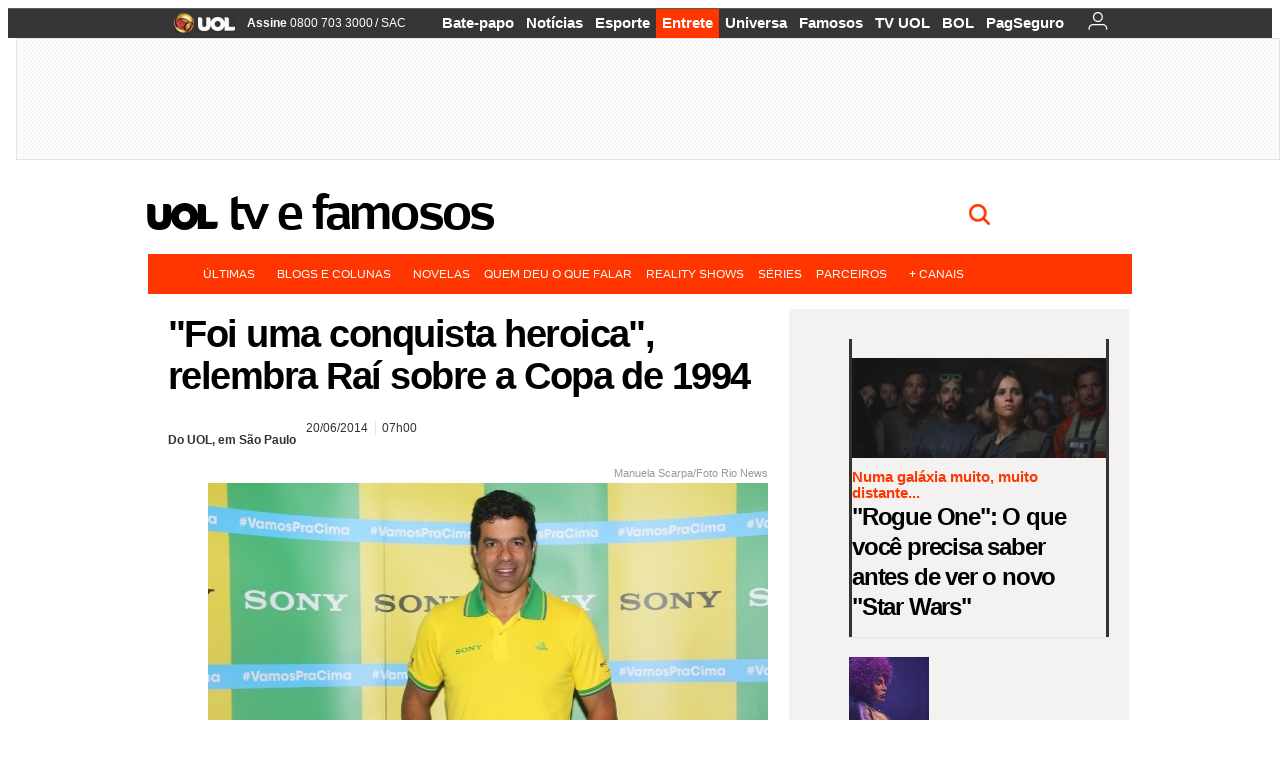

--- FILE ---
content_type: text/html;charset=UTF-8
request_url: https://celebridades.uol.com.br/noticias/redacao/2014/06/20/foi-uma-conquista-heroica-relembra-rai-sobre-a-copa-de-1994.htm
body_size: 19851
content:
<!DOCTYPE html> <html class="no-js" lang="pt-BR"> <head> <script>var _comscore=_comscore||[];_comscore.push({c1:"2",c2:"6036356",options:{enableFirstPartyCookie:true,bypassUserConsentRequirementFor1PCookie:true}});(function(){var s=document.createElement("script"),el=document.getElementsByTagName("script")[0];s.async=true;s.src="https://sb.scorecardresearch.com/cs/6036356/beacon.js";el.parentNode.insertBefore(s,el);})();</script> <link rel="dns-prefetch" href="https://conteudo.jsuol.com.br"> <link rel="dns-prefetch" href="https://stc.uol.com"> <link rel="dns-prefetch" href="https://conteudo.imguol.com.br"> <link rel="dns-prefetch" href="https://e.imguol.com"> <link rel="dns-prefetch" href="https://smetrics.uol.com.br"> <link rel="dns-prefetch" href="https://tm.uol.com.br"> <link rel="dns-prefetch" href="https://tm.jsuol.com.br"> <link rel="dns-prefetch" href="https://notify.uol.com.br"> <link rel="dns-prefetch" href="https://widget.perfil.uol.com.br"> <link rel="dns-prefetch" href="https://n.comentarios.uol.com.br"> <link rel="dns-prefetch" href="https://view.comentarios.uol.com.br"> <link rel="dns-prefetch" href="https://tagpage.uol.com.br"> <link rel="dns-prefetch" href="//mais.uol.com.br"> <link rel="dns-prefetch" href="https://tracker.bt.uol.com.br"> <link rel="dns-prefetch" href="https://dna.uol.com.br"> <link rel="dns-prefetch" href="https://logger.rm.uol.com.br"> <link rel="dns-prefetch" href="https://static.chartbeat.com"> <link rel="dns-prefetch" href="https://mab.chartbeat.com"> <link rel="dns-prefetch" href="https://ping.chartbeat.net"> <link rel="dns-prefetch" href="//www.googletagservices.com"> <link rel="dns-prefetch" href="//tt-10162-1.seg.t.tailtarget.com"><script>var inHeadTS=(new Date()).getTime();</script> <meta charset="utf-8"/> <meta http-equiv="X-UA-Compatible" content="IE=edge,chrome=1"/> <meta http-equiv="Content-type" content="text/html; charset=utf-8"/> <title>"Foi uma conquista heroica", relembra Raí sobre a Copa de 1994 - Notícias - UOL TV e Famosos</title> <meta name="description" content="Vitorioso com a sele&ccedil;&atilde;o brasileira na Copa do Mundo de 1994, o ex-jogador de futebol Ra&iacute; elegeu o campeonato daquele ano como o mais marcante de sua vida...."/> <meta name="robots" content="noodp,noydir"/> <meta name="p:domain_verify" content="3773adcdaf781c767a0dca14277f9101"/> <meta name="referrer" content="always"> <meta property="fb:pages" content="146391125938238"/> <meta property="fb:pages" content="702958396425837"> <meta property="fb:pages" content="221456874659747"> <meta property="fb:pages" content="124493634232128"/> <meta property="fb:pages" content="115401215190141"/> <meta property="fb:pages" content="123014924007"> <meta property="fb:pages" content="120098554660"/> <meta property="fb:pages" content="21539158238"/> <meta property="fb:pages" content="124400289445"/> <meta property="fb:pages" content="143813098922"/> <meta property="fb:pages" content="21539158238"> <meta property="fb:pages" content="357889721305340"> <link rel="shortcut icon" href="http://home.img.uol.com.br/favicon.ico" type="image/x-icon"/> <link rel="apple-touch-icon" href="http://img.uol.com.br/image_src/celebridades.gif"/> <meta name="application-name" content="UOL TV e Famosos"/> <meta name="msapplication-tooltip" content=""Foi uma conquista heroica", relembra Raí sobre a Copa de 1994 - Notícias - UOL TV e Famosos"/> <meta name="msapplication-starturl" content="http://celebridades.uol.com.br/"/> <meta name="msapplication-navbutton-color" content="#194C7F"/> <meta name="msapplication-task" content="name=Bate-papo UOL;action-uri=//batepapo.uol.com.br/; icon-uri=//h.imguol.com/favicon.ico; window=self"/> <meta name="msapplication-task" content="name=Email;action-uri=//email.uol.com.br/; icon-uri=//h.imguol.com/favicon.ico; window=self"/> <meta name="msapplication-task" content="name=UOL TV e Famosos - Notícias;action-uri=http://celebridades.uol.com.br/noticias/; icon-uri=//h.imguol.com/favicon.ico; window=self"/> <meta name="msapplication-task" content="name=UOL TV e Famosos - Fotos;action-uri=http://celebridades.uol.com.br/fotos/; icon-uri=//h.imguol.com/favicon.ico; window=self"/> <meta name="msapplication-task" content="name=UOL TV e Famosos - Vídeos;action-uri=http://celebridades.uol.com.br/videos/; icon-uri=//h.imguol.com/favicon.ico; window=self"/> <script type="text/javascript">(function(){var overrideWurfl={},availableOverride=true,listSize=0,marrakeshCookie="",testUA=null,theUA,de="",_debug=(window.debugWurfl)?window.debugWurfl.active:false;overrideWurfl={list:["Opera/\d{0,1}.\d{0,3}(.*)(; Opera Mobi/)(.*)(Presto/)","(Android 4.)","(BB10)","(Lumia)","(Mobile)","(iPhone)","(Windows Phone)"],blackList:["iPad","Xoom","MZ604","GT-P5100","GT-P1000"],init:function(){marrakeshCookie=new RegExp(".*?x-user-agent-class=(.*?)(;.*?$|$)","g");theUA=navigator.userAgent.toString();listSize=overrideWurfl.list.length;blackListSize=overrideWurfl.blackList.length;while(blackListSize--){if(theUA.match(overrideWurfl.blackList[blackListSize])){if(_debug){window.debugWurfl._data.blacklistMatchs.push(overrideWurfl.blackList[blackListSize]);}availableOverride=false;}}if(availableOverride){while(listSize--){testUA=theUA.match(overrideWurfl.list[listSize]);if(testUA!==null){if(_debug){window.debugWurfl._data.listMatchs.push(overrideWurfl.list[listSize]);}var uaCookie=unescape(document.cookie.replace(marrakeshCookie,"$1"));if(uaCookie!=="WEB"){de=new Date();de.setDate(de.getDate()+4);if(!_debug){document.cookie="x-user-agent-class=SMART; expires="+de.toUTCString()+"; path=/;domain=.uol.com.br";window.location.reload();}}}}}}};overrideWurfl.init();}());</script> <script type="text/javascript">/*!
 * onDomReady.js 1.2 (c) 2012 Tubal Martin - MIT license
 * https://github.com/tubalmartin/ondomready
 */
;!function(e){typeof define=="function"&&define.amd?define(e):window.onDomReady=e();}(function(){function d(e){if(!h){if(!t.body){return m(d);}h=!0;while(e=p.shift()){m(e);}}}function v(){l?(t.removeEventListener(a,v,r),d()):t[s]===i&&(t.detachEvent(f,v),d());}function m(e,t){setTimeout(e,+t>=0?t:1);}function y(e){h?m(e):p.push(e);}var e=window,t=e.document,n=t.documentElement,r=!1,i="complete",s="readyState",o="attachEvent",u="addEventListener",a="DOMContentLoaded",f="onreadystatechange",l=u in t,c=r,h=r,p=[];if(t[s]===i){m(d);}else{if(l){t[u](a,v,r),e[u]("load",d,r);}else{t[o](f,v),e[o]("onload",d);try{c=e.frameElement==null&&n;}catch(g){}c&&c.doScroll&&function b(){if(!h){try{c.doScroll("left");}catch(e){return m(b,50);}d();}}();}}return y.version="1.2",y;});
/*!
 * umod (c) 2013 - UOL
 * //conteudo.jsuol.com.br/c/_template/v1/web/js/umod.js
 */
;var umod=(function(w,d){var is_debug=/debug=true/.test(location.search),debug=function(t){is_debug&&console.log(t);};var internal={"slider":{"url":"https://conteudo.jsuol.com.br/c/_template/v1/web/js/lib.slider/slider.js","obj":function(){return Lib.Slider;}},"timeline":{"url":"https://conteudo.jsuol.com.br/c/_template/v1/web/js/lib.uoltimeline/timeline.js","obj":function(){return Lib.Timeline;}},"share":{"url":"//conteudo.jsuol.com.br/c/_template/v1/web/js/lib.share/share.js","obj":function(){return Lib.Share;},"selector":".pg-share-box"}},external={"jquery":{"url":"https://conteudo.jsuol.com.br/c/jquery/jquery.js","obj":function(){return window.jQuery;}},"jquery.history":{"url":"https://conteudo.jsuol.com.br/c/jquery/jquery.history.js","obj":function(){return window.jQuery.fn.history;}},"jquery.hashchange":{"url":"https://conteudo.jsuol.com.br/c/jquery/jquery.hashchange.js","obj":function(){return window.jQuery.fn.hashchange;}},"jquery.rotativo":{"url":"https://conteudo.jsuol.com.br/c/_template/v1/web/js/lib.rotativo/rotativo.js","obj":function(){return window.jQuery.fn.rotativo;}},"jquery.lightbox":{"url":"https://conteudo.jsuol.com.br/c/_template/v1/web/js/lib.lightbox/lightbox.js","obj":function(){return window.jQuery.fn.lightbox;}},"datepicker":{"url":"https://conteudo.jsuol.com.br/c/jquery/datepicker/jquery.datepick.min.js","obj":function(){return window.jQuery.fn.datepick;}},"swfobject":{"url":"https://conteudo.jsuol.com.br/c/swfobject/swfobject.js","obj":function(){return window.swfobject;}},"highstock":{"url":"https://conteudo.jsuol.com.br/c/highstock/highstock.js","obj":function(){return window.Highstock;}},"highcharts":{"url":"https://conteudo.jsuol.com.br/c/highcharts/highcharts.js","obj":function(){return window.Highcharts;}},"highcharts.v3":{"url":"https://conteudo.jsuol.com.br/c/highcharts/v3/min.js","obj":function(){return window.Highcharts;}},"json":{"url":"https://conteudo.jsuol.com.br/c/json/json.js","obj":function(){return window.JSON;}},"hammer":{"url":"https://conteudo.jsuol.com.br/c/hammer/hammer.js","obj":function(){return window.Hammer;}},"jquery.hammer":{"url":"https://conteudo.jsuol.com.br/c/hammer/jquery.hammer.js","obj":function(){return window.jQuery.fn.hammer;}},"underscore":{"url":"https://conteudo.jsuol.com.br/c/underscore/underscore.js","obj":function(){return window._;}}};var internal_url_libs=(function(){var u={},i,lib;for(i in internal){lib=internal[i];lib.test=(function(test){return function(){return !!test.obj();};}(lib));u[lib.url]=internal[i];}for(i in external){lib=external[i];lib.test=(function(test){return function(){return !!test.obj();};}(lib));}return u;}());var loaded_script={};var loadScript=(function(w,d){var loaded=loaded_script,head,loadScript;loadScript=function(url,callback,scope,charset){head=head||document.getElementsByTagName("head")[0];url=url.replace(/((&|\?)(cache|v)=?[^&]+)+/g,"");if(loaded[url]){loaded[url].tag.getAttribute("ready")=="true"?callback.call(scope||null):loaded[url].callback.push(callback);return true;}if(callback instanceof Array==false){callback=[callback];}var sc=d.createElement("script");sc.type="text/javascript";sc.async=true;sc.charset=charset||"utf-8";sc.src=url+(is_debug?"?debug=true":"");sc.onload=sc.onreadystatechange=(function(url,callback,scope,sc){return function(){if(!sc.readyState||sc.readyState=="loaded"||sc.readyState=="complete"){head.removeChild(sc);sc.onload=sc.onreadystatechange=null;sc.setAttribute("ready","true");var f;while((f=callback.shift())){if(typeof f=="function"){f.call(scope||null);}}}};})(url,callback,scope,sc);head.insertBefore(sc,head.firstChild);loaded[url]={"tag":sc,"callback":callback};return sc;};return loadScript;}(w,d));function capitalizeName(name){name=name.toLowerCase();if(name.length<3){return name.toUpperCase();}return name.charAt(0).toUpperCase()+name.slice(1);}function cloneArray(arr){var t=arr.length,n=[],i;for(i=0;i<t;i++){n.push(arr[i]);}return n;}function map(arr,func){var n=[];for(var i=0,m=arr.length;i<m;i++){var ret=func.call(null,arr[i]);if(typeof ret=="function"){n.push(ret());}}return n;}var umod=w.umod||{};var Lib=w.Lib=w.Lib||{};var pre_callback={};var loaded_lib={};umod.register=function(name,url,dependencies,mod){name=capitalizeName(name);if(loaded_lib[name]==true){debug("["+name+"]\tlib já registrada, ignorando.");return Lib[name]._umod;}debug("["+name+"]\tregistrando módulo");if(this.get(name)!==false){return this.get(name)._umod;}Lib[name]=mod;mod._umod={"name":name,"ready":false,"callback":pre_callback[name]||[],"dependencies":dependencies,"_dependencies":cloneArray(dependencies),"whenDone":function(f){umod.exec(name,f);}};mod.ready=mod._umod.whenDone;pre_callback[name]&&delete pre_callback[name];var hash_name=name.toLowerCase();if(!internal[hash_name]){internal[hash_name]={"url":url,"obj":function(){return false;}};internal_url_libs[url]=hash_name;mod.ready(function(){internal[hash_name].test=function(){return true;};});}this.dependencies(name);loaded_lib[name]=true;loaded_lib[url]=true;return mod._umod;};umod.load=function(script,callback){var url=internal[script]||external[script],is_url=/^http/.test(script)==true;if(url||is_url==true){if(url&&url.test()===false||is_url==true){url=(url&&url.url)||script;loadScript(url,(function(){return function(){is_url&&(script=internal_url_libs[script]||script);internal[script]?umod.exec(script,callback):(function(){if(is_url==true||!!internal[script]==false){loaded_lib[script]=true;}if(is_url==false&&url){loaded_lib[url]=true;}typeof callback=="function"&&callback();}());};}()));return true;}else{typeof callback=="function"&&callback.call(null);return true;}}return false;};umod.get=function(name){name=capitalizeName(name);if(name){return Lib[name]||false;}return Lib;};umod.exec=function(name,func){name=capitalizeName(name);var mod=this.get(name);if(mod==false){pre_callback[name]=pre_callback[name]||[];pre_callback[name].push(func);return false;}var _umod=mod._umod,self=this;if(_umod.ready==false){debug("["+name+"]\thá dependências, execução na fila");_umod.callback.push(function(){self.exec(name,func);});return _umod;}if(typeof func=="function"){onDomReady(function(){func.call(mod);});}return true||_umod;};umod.dependencies=function(name){name=capitalizeName(name);var mod=this.get(name),dependencies=mod._umod._dependencies;if(dependencies.length){debug("["+name+"]\tcarregando dependência ("+dependencies[0]+")");return this.load(dependencies.shift(),function(){umod.dependencies(name);});}this.ready(name);};umod.objects=function(name){name=capitalizeName(name);var _umod=this.get(name)._umod;return map(_umod.dependencies,function(id){return(internal[id]||external[id]||{}).obj||null;});};umod.ready=function(name){name=capitalizeName(name);var mod=this.get(name),_umod=mod._umod,callbacks=_umod.callback,callback;_umod.ready=true;debug("["+name+"]\tready");var lib=Lib[name]=typeof mod=="function"?mod.apply(mod,this.objects(name)):mod;lib._umod=_umod;lib.ready=_umod.whenDone;(typeof lib._constructor=="function"||typeof lib.constructor=="function")&&this.exec(name,lib._constructor||lib.constructor);while((callback=callbacks.shift())){this.exec(name,callback);}delete _umod._dependencies;delete _umod.callback;delete _umod.whenDone;return true;};umod.loaded=loaded_lib;onDomReady(function(){var libs=internal,lib,name,selector;if(document.querySelectorAll||window.jQuery){for(name in libs){selector=[];lib=libs[name];if(lib.selector){if(document.querySelectorAll){selector=document.querySelectorAll(lib.selector);}else{if(window.jQuery){selector=jQuery(lib.selector);}}}if(selector.length>0){umod.load(name);}}}});umod.version="1.13.07 build 11.1148";return umod;}(window,document));</script> <link type="text/css" rel="stylesheet" href="//conteudo.jsuol.com.br/c/_template/v1/_geral/css/styles.css?&file=geral&type=parse&versao=v1&plataforma=web&portal=uol&media=news&cache=1gddg11m9"/> <link type="text/css" rel="stylesheet" href="//conteudo.jsuol.com.br/c/_template/v1/_geral/css/styles.css?&file=especifico&type=parse&versao=v1&plataforma=web&portal=uol&estacao=entretenimento&estacao-id=celebridades&cache=1gddg11m9"/> <link type="text/css" rel="stylesheet" href="//conteudo.jsuol.com.br/c/_template/v1/web/css/internas/indice.css?&cache=1gddg11m9"/> <link type="text/css" rel="stylesheet" href="//conteudo.jsuol.com.br/c/_template/v1/_geral/css/styles.css?&file=especifico&type=parse&versao=v1&plataforma=web&portal=uol&estacao=entretenimento&estacao-id=celebridades&complementar=&&cache=1gddg11m9"/> <link type="text/css" rel="stylesheet" href="//conteudo.jsuol.com.br/c/_template/v1/web/css/gera-modulo.css?&cache=1gddg11m9"/> <link type="text/css" rel="stylesheet" href="//conteudo.jsuol.com.br/c/_template/v1/web/css/internas/noticia.css?&cache=1gddg11m9"/> <link type="text/css" rel="stylesheet" href="//conteudo.jsuol.com.br/c/_template/v1/web/uol/css/modulo/gera-modulos/animated-gif.css?&cache=1gddg11m9"/> <link type="text/css" rel="stylesheet" href="//conteudo.jsuol.com.br/c/_template/v1/web/uol/css/estrutura/conteudo-auxiliar.css?&cache=1gddg11m9"/> <script type="text/javascript" src="https://conteudo.jsuol.com.br/c/modernizr/modernizr.js"></script> <script>var useBannerAsync=("true"=="true");window.uolads=window.uolads||[];</script> <script type="text/javascript">window.universal_variable=window.universal_variable||{};window.universal_variable.dfp={"custom_params":{"subchan":"outros","keyword":""}};window.universal_variable.page=window.universal_variable.page||{};window.universal_variable.sc=window.universal_variable.sc||{};window.universal_variable.sc.components=window.universal_variable.sc.components||[];if(document.cookie.match(/widget-notificacao/g)){universal_variable.sc.components=["widget-notificacoes-logado"];}else{universal_variable.sc.components=["widget-notificacoes-deslogado"];}window.universal_variable.page.tags=[14434,35954];</script> <script async src="https://www.googletagservices.com/tag/js/gpt.js"></script> <script async src="https://tm.jsuol.com.br/modules/external/tailtarget/profiles.js"></script> <script async src="https://tm.jsuol.com.br/modules/external/tailtarget/t3m/TT-10162-1/CT-10.js"></script> <script async src="https://tm.jsuol.com.br/uoltm.js?id=twjw4y"></script> <script type="text/javascript" src="https://conteudo.jsuol.com.br/c/_template/v1/web/js/uolutils.js?&cache=1gddg11m9" charset="utf-8"></script> <meta content="&quot;Foi uma conquista heroica&quot;, relembra Raí sobre a Copa de 1994" name="title"/> <meta property="og:title" content="&quot;Foi uma conquista heroica&quot;, relembra Raí sobre a Copa de 1994"/> <meta property="og:description" content="Vitorioso com a seleção brasileira na Copa do Mundo de 1994, o ex-jogador de futebol Raí elegeu o campeonato daquele ano como o mais marcante de sua vida...."/> <meta property="og:image" content="https://conteudo.imguol.com.br/c/entretenimento/2014/06/12/12jun2014---o-ex-jogador-de-futebol-rai-vai-ao-ponto-de-encontro-do-camarote-da-sony-para-o-jogo-de-abertura-da-copa-em-sp-1402586824124_956x500.jpg"/> <meta property="og:url" content="https://celebridades.uol.com.br/noticias/redacao/2014/06/20/foi-uma-conquista-heroica-relembra-rai-sobre-a-copa-de-1994.htm"/> <meta property="fb:app_id" content="190329594333794"/> <meta property="og:site_name" content="UOL TV e Famosos"/> <meta property="og:locale" content="pt_BR"/> <meta property="og:type" content="article"/> <meta property="article:publisher" content="https://www.facebook.com/UOL"/> <meta itemprop="name" content="&quot;Foi uma conquista heroica&quot;, relembra Raí sobre a Copa de 1994"/> <meta itemprop="description" content="Vitorioso com a seleção brasileira na Copa do Mundo de 1994, o ex-jogador de futebol Raí elegeu o campeonato daquele ano como o mais marcante de sua vida...."/> <meta itemprop="image" content="https://conteudo.imguol.com.br/c/entretenimento/2014/06/12/12jun2014---o-ex-jogador-de-futebol-rai-vai-ao-ponto-de-encontro-do-camarote-da-sony-para-o-jogo-de-abertura-da-copa-em-sp-1402586824124_956x500.jpg"/> <meta name="twitter:card" content="summary_large_image"> <meta name="twitter:site" content="@UOL"> <meta name="twitter:title" content="&quot;Foi uma conquista heroica&quot;, relembra Raí sobre a Copa de 1994"> <meta name="twitter:description" content="Vitorioso com a seleção brasileira na Copa do Mundo de 1994, o ex-jogador de futebol Raí elegeu o campeonato daquele ano como o mais marcante de sua vida...."> <meta name="twitter:image:src" content="https://conteudo.imguol.com.br/c/entretenimento/2014/06/12/12jun2014---o-ex-jogador-de-futebol-rai-vai-ao-ponto-de-encontro-do-camarote-da-sony-para-o-jogo-de-abertura-da-copa-em-sp-1402586824124_956x500.jpg"> <meta name="twitter:creator" content=""> <meta name="twitter:domain" content=""> <link rel="image_src" href="https://conteudo.imguol.com.br/c/entretenimento/2014/06/12/12jun2014---o-ex-jogador-de-futebol-rai-vai-ao-ponto-de-encontro-do-camarote-da-sony-para-o-jogo-de-abertura-da-copa-em-sp-1402586824124_956x500.jpg"/> <script type="text/javascript">var _sf_async_config=_sf_async_config||{};_sf_async_config.uid=61085;_sf_async_config.domain="uol.com.br";_sf_async_config.flickerControl=false;_sf_async_config.useCanonical=true;_sf_async_config.autoDetect=false;var _sf_startpt=(new Date()).getTime();</script> <script async src="https://static.chartbeat.com/js/chartbeat_mab.js"></script> </head> <body class="projeto-2011 news news modulo-scroll"> <noscript><img src="https://sb.scorecardresearch.com/p?c1=2&c2=6036356&cv=4.4.0&cj=1&sd"/></noscript> <div class="barrauol-bg full" id="barrav2"> <div class="buol2011" id="barrauol"> <ul class="poll-left"> <li class="logouol"><a href="https://www.uol.com.br/" target="_top" title="UOL - O melhor conteúdo"> <img data-metrics='{"reference":"uol","event-label":"header","action":"https://www.uol.com.br/"}' src="https://conteudo.imguol.com.br/c/_layout/v1/_geral/icones/logo-uol-2.png" border="0" width="61" height="20" alt="UOL - O melhor conteúdo" title="UOL - O melhor conteúdo"></a> </li> <li class="suporte assinen"><a href="https://assine.uol.com.br/?cmpid=barrauol" target="_top"><strong data-metrics='{"reference":"assine","event-label":"header","action":"https://assine.uol.com.br/?cmpid=barrauol"}'>Assine</strong>&nbsp;<span data-metrics='{"reference":"assine","event-label":"header","action":"https://assine.uol.com.br/?cmpid=barrauol"}'>0800 703 3000</span></a></li> <li class="suporte slash"><span>/</span></li> <li class="suporte sacn"><a data-metrics='{"reference":"sac","event-label":"header"}' href="https://sac.uol.com.br/">SAC</a></li> </ul> <ul class="poll-right"> <li class="canal buol_bate-papo"><a data-metrics='{"reference":"batepapo","event-label":"header"}' class="h-bg-color1" href="https://batepapo.uol.com.br/">Bate-papo</a></li> <li class="canal buol_noticias"><a data-metrics='{"reference":"noticias","event-label":"header"}' class="h-bg-color1" href="https://noticias.uol.com.br/">Notícias</a></li> <li class="canal buol_esporte"><a data-metrics='{"reference":"esporte","event-label":"header"}' class="h-bg-color1" href="https://esporte.uol.com.br/">Esporte</a></li> <li class="canal buol_entretenimento"><a data-metrics='{"reference":"entretenimento","event-label":"header"}' class="h-bg-color1" href="https://entretenimento.uol.com.br/">Entrete</a></li> <li class="canal buol_mulher"><a data-metrics='{"reference":"universa","event-label":"header"}' class="h-bg-color1" href="https://universa.uol.com.br/">Universa</a></li> <li class="canal buol_radio"><a data-metrics='{"reference":"tvefamosos","event-label":"header"}' class="h-bg-color1" href="https://tvefamosos.uol.com.br/">Famosos</a></li> <li class="canal buol_video"><a data-metrics='{"reference":"tvuol","event-label":"header"}' class="h-bg-color1" href="https://tvuol.uol.com.br/">TV UOL</a></li> <li class="canal buol_e-mailgratis"><a data-metrics='{"reference":"bol","event-label":"header"}' class="h-bg-color1" href="https://www.bol.uol.com.br/">BOL</a></li> <li class="canal buol_shopping"><a data-metrics='{"reference":"pagseguro","event-label":"header"}' class="h-bg-color1" href="https://clicklogger.rm.uol.com.br/?prd=32&grp=src:210;chn:539;cpg:barrauol;creative:barrauol-pagseguro&msr=Cliques%20de%20Origem:1&oper=11&redir=https://pagseguro.uol.com.br/">PagSeguro</a></li> <li class="canal buol_e-mail"> <a class="h-bg-color1" id="notification-email" data-metrics='{"reference":"email","event-label":"email-checkin-barra"}' href="https://email.uol.com.br/"> <i class="icon-mail pg-share-icon-e-mail"></i> </a> </li> <li class="canal buol_wnot"> <div id="profile-avatar"> <span class="login"><a></a></span> </div> </li> </ul> </div> </div> <div id="banner-stick" class="banner-stick"> <div class="publicidade-full-banner"> <div class="tm-ads " id="banner-728x90-area"> <script>window.uolads&&window.uolads.push({id:"banner-728x90-area"});</script> </div> </div> </div> <header id="header" class="pg-bgcolor1"> <section id="barra-estacao"> <div class="centraliza"> <h1 id="titulo-uol"> <a id="uol" href="//www.uol.com.br/" class="pg-color3 h-font-color1 transition-025 click:celebridades_logo-uol"><span>UOL</span></a> <a class="estacao pg-color3 h-font-color1 transition-025 click:celebridades_logo-header" href="http://tvefamosos.uol.com.br/">TV e Famosos</a> </h1> <span class="tm-ads selo" id="banner-120x35-area"> <script>window.uolads&&window.uolads.push({id:"banner-120x35-area"});</script> </span> <div class='outrasEstacoes'> <form role="search" id="busca" class="srch type" action="https://busca.uol.com.br/uol/" method="get"> <div class="srchForm"> <div class="srchGlass"><i class="sprites1"></i></div> <div class="srchClose"><i class="sprites1"></i></div> <div class="srchInput"> <input type="text" name="term" placeholder="Busque notícias na web ou no UOL"/> </div> </div> </form> </div> </div> </section> </header> <nav id="header-menu" class="centraliza bg-conteudo"> <ul class="headerMenu bg-color1"> <li class="menuItem left drop h-pg-bgcolor1 h-font-color1 com-imagem first transition-025"> <a class="click:tv-e-famosos_menu_barra itemAnchor item-menu font-color3 h-font-color1" href="http://tvefamosos.uol.com.br/ultimas/">Últimas<i class="pg-sprites1 drop-seta"></i></a> <div class="drop-container pg-bgcolor1 pg-bordercolor7 menu-flutuante"> <ul class="left"> <li class="subMenuItem h-pg-bgcolor8 transition-010"> <a class="click:tv-e-famosos_submenu_barra subItemAnchor item-menu pg-color5 transition-010" href="http://tvefamosos.uol.com.br/ultimas/"> Tudo </a> </li> <li class="subMenuItem h-pg-bgcolor8 transition-010"> <a class="click:tv-e-famosos_submenu_barra subItemAnchor item-menu pg-color5 transition-010" href="http://tvefamosos.uol.com.br/noticias/"> Notícias </a> </li> <li class="subMenuItem h-pg-bgcolor8 transition-010"> <a class="click:tv-e-famosos_submenu_barra subItemAnchor item-menu pg-color5 transition-010" href="http://tvefamosos.uol.com.br/fotos/"> Fotos </a> </li> <li class="subMenuItem h-pg-bgcolor8 transition-010"> <a class="click:tv-e-famosos_submenu_barra subItemAnchor item-menu pg-color5 transition-010" href="http://tvefamosos.uol.com.br/videos"> Vídeos </a> </li> </ul> </div> </li> <li class="menuItem left drop h-pg-bgcolor1 h-font-color1 com-imagem transition-025"> <a class="click:tv-e-famosos_menu_barra itemAnchor item-menu font-color3 h-font-color1" href="javascript:void();">Blogs e colunas<i class="pg-sprites1 drop-seta"></i></a> <div class="drop-container pg-bgcolor1 pg-bordercolor7 menu-flutuante"> <ul class="left"> <li class="subMenuItem h-pg-bgcolor8 transition-010"> <a class="click:tv-e-famosos_submenu_barra subItemAnchor item-menu pg-color5 transition-010" href="http://tvefamosos.uol.com.br/colunas/flavio-ricco/"> Flávio Ricco </a> </li> <li class="subMenuItem h-pg-bgcolor8 transition-010"> <a class="click:tv-e-famosos_submenu_barra subItemAnchor item-menu pg-color5 transition-010" href="http://mauriciostycer.blogosfera.uol.com.br/"> Maurício Stycer </a> </li> <li class="subMenuItem h-pg-bgcolor8 transition-010"> <a class="click:tv-e-famosos_submenu_barra subItemAnchor item-menu pg-color5 transition-010" href="http://nilsonxavier.blogosfera.uol.com.br/"> Nilson Xavier </a> </li> <li class="subMenuItem h-pg-bgcolor8 transition-010"> <a class="click:tv-e-famosos_submenu_barra subItemAnchor item-menu pg-color5 transition-010" href="http://tvefamosos.uol.com.br/ooops/"> Ricardo Feltrin </a> </li> </ul> </div> </li> <li class="menuItem left h-bg-color2 transition-025"> <a class="click:tv-e-famosos_menu_barra itemAnchor item-menu font-color3" href="http://tvefamosos.uol.com.br/novelas">Novelas</a> </li> <li class="menuItem left h-bg-color2 transition-025"> <a class="click:tv-e-famosos_menu_barra itemAnchor item-menu font-color3" href="http://tvuol.uol.com.br/videos/editorial/m1023536">Quem deu o que falar</a> </li> <li class="menuItem left h-bg-color2 transition-025"> <a class="click:tv-e-famosos_menu_barra itemAnchor item-menu font-color3" href="http://televisao.uol.com.br/reality-shows/">Reality shows</a> </li> <li class="menuItem left h-bg-color2 transition-025"> <a class="click:tv-e-famosos_menu_barra itemAnchor item-menu font-color3" href="http://tvefamosos.uol.com.br/series/">Séries</a> </li> <li class="menuItem left drop h-pg-bgcolor1 h-font-color1 com-imagem transition-025"> <a class="click:tv-e-famosos_menu_barra itemAnchor item-menu font-color3 h-font-color1" href="javascript:void();">Parceiros<i class="pg-sprites1 drop-seta"></i></a> <div class="drop-container pg-bgcolor1 pg-bordercolor7 menu-flutuante"> <ul class="left"> <li class="subMenuItem h-pg-bgcolor8 transition-010"> <a class="click:tv-e-famosos_submenu_barra subItemAnchor item-menu pg-color5 transition-010" href="http://entretenimento.band.uol.com.br/"> Band </a> </li> <li class="subMenuItem h-pg-bgcolor8 transition-010"> <a class="click:tv-e-famosos_submenu_barra subItemAnchor item-menu pg-color5 transition-010" href="http://caras.uol.com.br/home"> Caras </a> </li> <li class="subMenuItem h-pg-bgcolor8 transition-010"> <a class="click:tv-e-famosos_submenu_barra subItemAnchor item-menu pg-color5 transition-010" href="http://f5.folha.uol.com.br/"> F5 </a> </li> <li class="subMenuItem h-pg-bgcolor8 transition-010"> <a class="click:tv-e-famosos_submenu_barra subItemAnchor item-menu pg-color5 transition-010" href="http://glamurama.uol.com.br/"> Glamurama </a> </li> <li class="subMenuItem h-pg-bgcolor8 transition-010"> <a class="click:tv-e-famosos_submenu_barra subItemAnchor item-menu pg-color5 transition-010" href="http://natelinha.ne10.uol.com.br/"> Na Telinha </a> </li> <li class="subMenuItem h-pg-bgcolor8 transition-010"> <a class="click:tv-e-famosos_submenu_barra subItemAnchor item-menu pg-color5 transition-010" href="http://noticiasdatv.uol.com.br/"> Notícias da TV </a> </li> <li class="subMenuItem h-pg-bgcolor8 transition-010"> <a class="click:tv-e-famosos_submenu_barra subItemAnchor item-menu pg-color5 transition-010" href="http://www.redetv.uol.com.br/"> RedeTV! </a> </li> <li class="subMenuItem h-pg-bgcolor8 transition-010"> <a class="click:tv-e-famosos_submenu_barra subItemAnchor item-menu pg-color5 transition-010" href="http://virgula.uol.com.br/famosos/"> Vírgula </a> </li> </ul> </div> </li> <li class="menuItem left drop h-pg-bgcolor1 h-font-color1 com-imagem last transition-025"> <a class="click:tv-e-famosos_menu_barra itemAnchor item-menu font-color3 h-font-color1" href="javascript:void();">+ Canais<i class="pg-sprites1 drop-seta"></i></a> <div class="drop-container pg-bgcolor1 pg-bordercolor7 menu-flutuante"> <ul class="left"> <li class="subMenuItem h-pg-bgcolor8 transition-010"> <a class="click:tv-e-famosos_submenu_barra subItemAnchor item-menu pg-color5 transition-010" href="http://entretenimento.uol.com.br/"> Entretenimento </a> </li> <li class="subMenuItem h-pg-bgcolor8 transition-010"> <a class="click:tv-e-famosos_submenu_barra subItemAnchor item-menu pg-color5 transition-010" href="http://cinema.uol.com.br/"> Cinema </a> </li> <li class="subMenuItem h-pg-bgcolor8 transition-010"> <a class="click:tv-e-famosos_submenu_barra subItemAnchor item-menu pg-color5 transition-010" href="http://mulher.uol.com.br/moda"> Moda </a> </li> <li class="subMenuItem h-pg-bgcolor8 transition-010"> <a class="click:tv-e-famosos_submenu_barra subItemAnchor item-menu pg-color5 transition-010" href="http://musica.uol.com.br/"> Música </a> </li> <li class="subMenuItem h-pg-bgcolor8 transition-010"> <a class="click:tv-e-famosos_submenu_barra subItemAnchor item-menu pg-color5 transition-010" href="http://tvuol.uol.com.br/"> TV UOL </a> </li> </ul> </div> </li> </ul> </nav> <section id="conteudo" class="has-submenu"> <div class="centraliza"> <section role="main" itemscope itemtype="http://schema.org/webpage"> <article class="canal-media rod news" id="conteudo-principal"> <header class="pg_cp_topoPaginas"> <h1 class="pg-color10">"Foi uma conquista heroica", relembra Raí sobre a Copa de 1994</h1> <div class="info-header"> <p class="pg-color10"> <span class="agencia-logo "> </span> </p><p class="pg-color10"> Do UOL, em S&#227;o Paulo </p> <time class="pg-color5 time-position" datetime="2014-06-20T07:00" pubdate> <span class="data">20/06/2014</span>07h00 </time> </div> <div class="botoes"> <div class="pg-share-box" data-items='{"title": false, "read-speaker": true, "share": true}'></div> </div> </header> <div id="texto"> <div class="imagem-representativa imagem-615x300"> <ul> <li> <p class="credito-foto">Manuela Scarpa/Foto Rio News</p> <img class="imagem pinit-img" src="https://conteudo.imguol.com.br/c/entretenimento/2014/06/12/12jun2014---o-ex-jogador-de-futebol-rai-vai-ao-ponto-de-encontro-do-camarote-da-sony-para-o-jogo-de-abertura-da-copa-em-sp-1402586824124_615x300.jpg" title="Manuela Scarpa/Foto Rio News" alt="O ex-jogador de futebol Ra&#237; elegeu a Copa de 1994 como a mais marcante de sua vida" width="600" height="300"/> <p>O ex-jogador de futebol Ra&#237; elegeu a Copa de 1994 como a mais marcante de sua vida</p> </li> </ul> </div> <p> Vitorioso com a sele&ccedil;&atilde;o brasileira na Copa do Mundo de 1994, o ex-jogador de futebol Ra&iacute; elegeu o campeonato daquele ano como o mais marcante de sua vida.</p> <p> &quot;Foi a &#91;Copa&#93; que mais marcou a minha vida, ainda mais depois de 24 anos sem vencer. Acho que foi uma conquista heroica, h&aacute; muito tempo que o Brasil n&atilde;o era o primeiro do mundo e voltou a ser", contou ele. Naquela Copa, disputada nos Estados Unidos, o Brasil venceu a It&aacute;lia nos p&ecirc;naltis, com 3 a 2.</p> <p> Ra&iacute; lembrou que a vit&oacute;ria teve um gostinho especial, j&aacute; que ele foi capit&atilde;o da Sele&ccedil;&atilde;o brasileira. "Fui parte da constru&ccedil;&atilde;o daquela equipe, capit&atilde;o por quatro anos, e foi inesquec&iacute;vel. Uma grande responsabilidade, mas ao mesmo tempo um sonho de crian&ccedil;a. E ser campe&atilde;o do mundo, melhor ainda".</p> <p> <section class="embed-lista type3 isWeb"> <div class="container"> <div class="topo"> <span class="font-color1">Copa da Minha Vida</span> </div> <ul> <li> <div class='item_container'> <div class='pos_img '> <div class="bullet bg-color3"></div> </div> <div class='info'> <div class="top"> <span class="titulo ">Ra&#237;</span> </div> <span class="complemento "></span> </div> </div> </li> <li> <div class='item_container'> <div class='pos_img '> <div class="bullet bg-color3"></div> </div> <div class='info'> <div class="top"> <span class="titulo ">49 anos</span> </div> <span class="complemento "></span> </div> </div> </li> <li> <div class='item_container'> <div class='pos_img '> <div class="bullet bg-color3"></div> </div> <div class='info'> <div class="top"> <span class="titulo ">Copa inesquec&#237;vel: 1994</span> </div> <span class="complemento "></span> </div> </div> </li> <li> <div class='item_container'> <div class='pos_img '> <div class="bullet bg-color3"></div> </div> <div class='info'> <div class="top"> <span class="titulo ">Momento: A conquista do trof&#233;u: &#34;Acho que foi uma conquista heroica&#34;</span> </div> <span class="complemento "></span> </div> </div> </li> <li> <div class='item_container'> <div class='pos_img '> <div class="bullet bg-color3"></div> </div> <div class='info'> <div class="top"> <span class="titulo ">Depois do Brasil: Torce pela Fran&#231;a</span> </div> <span class="complemento "></span> </div> </div> </li> </ul> </div> </section> </p> <p> A volta da Sele&ccedil;&atilde;o ao Brasil tamb&eacute;m foi inesquec&iacute;vel para o ex-jogador, que jogou pelo S&atilde;o Paulo e pelo Paris Saint-Germain. "A volta ao Brasil foi incr&iacute;vel, a receptividade, Brasil campe&atilde;o do mundo".</p> <p> O ex-craque acredita que a realiza&ccedil;&atilde;o de uma Copa no Brasil &eacute; hist&oacute;rica. "Os jogadores e a comiss&atilde;o t&eacute;cnica est&atilde;o participando desse momento e v&atilde;o escrever essa p&aacute;gina da hist&oacute;ria, muito importante para o esporte nacional, para o futebol brasileiro e para o pa&iacute;s tamb&eacute;m".</p> <div class="modalbumfotos modulos"> <div class="conteudo"> <a href="http://celebridades.uol.com.br/album/2014/06/10/celebridades-na-copa.htm">Veja &Aacute;lbum de fotos</a></div> </div> </div> <section id="veja-mais-texto"> <h1 class="font-color1">Veja também</h1> <ul> <li> <a href="http://celebridades.uol.com.br/noticias/redacao/2014/06/18/a-gente-perdeu-a-copa-de-86-e-eu-perdi-a-minha-mae-lembra-julia-lemmertz.htm" class='click:celebridades_noticias-veja-mais-texto opacity-group clearfix '> <img width="100" height="70" src="https://conteudo.imguol.com.br/c/entretenimento/2014/01/22/22jan2014---julia-lemmertz-a-helena-de-em-familia-posa-durante-a-apresentacao-da-proxima-novela-das-nove-no-rio-1390397065302_142x100.jpg" title='Claudio Andrade/Foto Rio News' alt='Claudio Andrade/Foto Rio News' class="h-opacity90 transition-025"> <strong class="h-opacity65 transition-025" title='Claudio Andrade/Foto Rio News'>&#34;A gente perdeu a Copa de 86 e eu perdi a minha m&#227;e&#34;, lembra Julia Lemmertz</strong> </a> </li> <li> <a href="http://celebridades.uol.com.br/noticias/redacao/2014/06/12/tata-werneck-relembra-sua-copa-inesquecivel-a-de-94-amava-o-bebeto.htm" class='click:celebridades_noticias-veja-mais-texto opacity-group clearfix '> <img width="100" height="70" src="https://conteudo.imguol.com.br/c/entretenimento/2014/05/23/23mai2014---a-atriz-tata-werneck-faz-biquinho-durante-evento-publicitario-de-uma-marca-de-produtos-de-limpeza-em-sao-paulo-1400859171461_142x100.jpg" title='Manuela Scarpa/Foto Rio News' alt='Manuela Scarpa/Foto Rio News' class="h-opacity90 transition-025"> <strong class="h-opacity65 transition-025" title='Manuela Scarpa/Foto Rio News'>Tat&#225; Werneck relembra sua Copa inesquec&#237;vel: &#34;A de 94. Amava o Bebeto&#34;</strong> </a> </li> <li> <div class="tm-ads " id="banner-native-veja_tambem-desktop-area"> <script>window.uolads&&window.uolads.push({id:"banner-native-veja_tambem-desktop-area"});</script> </div> </li> <li> <a href="http://celebridades.uol.com.br/album/2014/06/17/copinha-do-mundo-famosos-torcem-com-os-filhos-pelo-brasil.htm" class='click:celebridades_noticias-veja-mais-texto opacity-group clearfix '> <img width="100" height="70" src="https://conteudo.imguol.com.br/c/entretenimento/2014/06/12/12jun2014---a-atriz-nivea-stelmann-mostra-foto-dos-filhos-miguel-e-bruna-com-a-camisa-do-brasil-1402571183951_142x100.jpg" title='' alt='' class="h-opacity90 transition-025"> <strong class="h-opacity65 transition-025" title=''>Copinha do Mundo: Famosos torcem com os filhos pelo Brasil</strong> </a> </li> <li> <a href="http://celebridades.uol.com.br/noticias/redacao/2014/06/17/thiago-lacerda-critica-cleber-machado-e-diz-que-nao-da-pra-aturar-locutor.htm" class='click:celebridades_noticias-veja-mais-texto opacity-group clearfix '> <img width="100" height="70" src="https://conteudo.imguol.com.br/c/entretenimento/2014/06/17/thiago-lacerda-criticou-cleber-machado-no-facebook-1403011896172_142x100.jpg" title='Manuela Scarpa/Foto Rio News e Reprodu&#231;&#227;o/TV Globo' alt='Manuela Scarpa/Foto Rio News e Reprodu&#231;&#227;o/TV Globo' class="h-opacity90 transition-025"> <strong class="h-opacity65 transition-025" title='Manuela Scarpa/Foto Rio News e Reprodu&#231;&#227;o/TV Globo'>Thiago Lacerda critica Cl&#233;ber Machado e diz que &#34;n&#227;o d&#225; pra aturar&#34; locutor</strong> </a> </li> </ul> </section> <aside> <div class="ferramentas"> <a onclick="Common.Send.error();" title="Comunicar erro" class="pg-color10">Comunicar erro</a> <a onclick="Common.print();" title="Imprimir" id="imprimirPubli" class="pg-color10">Imprimir</a> </div> </aside> <div id="custom-banner"> <div> <div class="tm-ads " id="banner-300x250-area"> <script>window.uolads&&window.uolads.push({id:"banner-300x250-area"});</script> </div> </div> <div class="tm-ads uolCliques-288x250" siga="size: 288x250;"></div> </div> <div id="comentarios" class="comentariosbabel"></div> </article> <script type="application/ld+json">[{"@context":"http://schema.org","mainEntityOfPage":"https://celebridades.uol.com.br/noticias/redacao/2014/06/20/foi-uma-conquista-heroica-relembra-rai-sobre-a-copa-de-1994.htm","headline":"&quot;Foi uma conquista heroica&quot;, relembra Ra&iacute; sobre a Copa de 1994","url":"https://celebridades.uol.com.br/noticias/redacao/2014/06/20/foi-uma-conquista-heroica-relembra-rai-sobre-a-copa-de-1994.htm","datePublished":"2014-06-20T07:00:00-02:00","dateModified":"2014-06-20T14:16:00-02:00","publisher":{"@type":"Organization","name":"UOL","url":"https://www.uol.com.br","logo":{"@type":"ImageObject","url":"https://conteudo.imguol.com.br/uolamp/UOL_logo_156x60.png","width":156,"height":60}},"keywords":" Raí, celebridades,","description":"Vitorioso com a sele&ccedil;&atilde;o brasileira na Copa do Mundo de 1994, o ex-jogador de futebol Ra&iacute; elegeu o campeonato daquele ano como o mais marcante de sua vida....","author":{"@type":"Person","name":"do UOL"},"image":{"@type":"ImageObject","url":"https://conteudo.imguol.com.br/c/interacao/facebook/uol-celebridades-wide.png","height":"1163","width":"2960"},"@type":"NewsArticle"}]</script> <aside id="conteudo-auxiliar"> <section class="manchete mod simples"> <ul class="chamadas"> <li class="c300x100 destaque"> <a href="http://www.uol/entretenimento/especiais/rogue-one.htm" class="opacity-group click:celebridades_noticias-manchete-1_1|" title='&#34;Rogue One&#34;: O que voc&#234; precisa saber antes de ver o novo &#34;Star Wars&#34; (Foto: ©2016 Lucasfilm)'> <img src='https://conteudo.imguol.com.br/c/1x1.png' data-original = 'https://conteudo.imguol.com.br/c/entretenimento/6e/2016/12/14/felicity-jones-em-cena-de-rogue-one-uma-historia-star-wars-1481727347396_300x100.jpg' alt='©2016 Lucasfilm' title='©2016 Lucasfilm' width='300' height='100' class='lazyload c300x100 h-opacity90 transition-025'/> <noscript><img src="https://conteudo.imguol.com.br/c/entretenimento/6e/2016/12/14/felicity-jones-em-cena-de-rogue-one-uma-historia-star-wars-1481727347396_300x100.jpg" alt="©2016 Lucasfilm" width="300" heigh="100"></noscript> <div class="chapeu"> <span class="color14 font-color1">Numa gal&#225;xia muito, muito distante...</span> </div> <div> <span class="titulo h-opacity65 transition-025"> &#34;Rogue One&#34;: O que voc&#234; precisa saber antes de ver o novo &#34;Star Wars&#34; </span> </div> </a> </li> <li class="c80x80"> <a href="http://musica.uol.com.br/noticias/redacao/2016/12/14/elza-soares-encanta-os-gringos-e-entra-na-lista-dos-melhores-discos-de-2016.htm" class="opacity-group click:celebridades_noticias-manchete-1_2|" title='Elza Soares encanta os gringos e entra na lista dos melhores discos (Foto: Divulga&#231;&#227;o)'> <img src='https://conteudo.imguol.com.br/c/1x1.png' data-original = 'https://conteudo.imguol.com.br/c/entretenimento/d5/2016/09/12/elza-soares-se-apresenta-no-sabado-24-de-setembro-1473710641253_80x80.jpg' alt='Divulga&#231;&#227;o' title='Divulga&#231;&#227;o' width='80' height='80' class='lazyload c80x80 h-opacity90 transition-025'/> <noscript><img src="https://conteudo.imguol.com.br/c/entretenimento/d5/2016/09/12/elza-soares-se-apresenta-no-sabado-24-de-setembro-1473710641253_80x80.jpg" alt="Divulga&#231;&#227;o" width="80" heigh="80"></noscript> <div class="chapeu"> <span class="color14 font-color1">De 2016</span> </div> <div> <span class="titulo h-opacity65 transition-025"> Elza Soares encanta os gringos e entra na lista dos melhores discos </span> </div> </a> </li> <li class="c80x80"> <a href="http://musica.uol.com.br/noticias/redacao/2016/12/14/show-no-brasil-cantora-do-fifth-harmony-e-detida-com-maconha-em-aeroporto.htm" class="opacity-group click:celebridades_noticias-manchete-1_3|" title='Cantora do Fifth Harmony &#233; detida com maconha em aeroporto (Foto: Reprodu&#231;&#227;o/etonline)'> <img src='https://conteudo.imguol.com.br/c/1x1.png' data-original = 'https://conteudo.imguol.com.br/c/bol/fotos/ee/2016/12/08/17-19nov2016---a-cantora-do-fifth-harmony-lauren-jauregui-assumiu-sua-bissexualidade-em-carta-aberta-aos-eleitores-de-donald-trump-1481220253954_80x80.jpg' alt='Reprodu&#231;&#227;o/etonline' title='Reprodu&#231;&#227;o/etonline' width='80' height='80' class='lazyload c80x80 h-opacity90 transition-025'/> <noscript><img src="https://conteudo.imguol.com.br/c/bol/fotos/ee/2016/12/08/17-19nov2016---a-cantora-do-fifth-harmony-lauren-jauregui-assumiu-sua-bissexualidade-em-carta-aberta-aos-eleitores-de-donald-trump-1481220253954_80x80.jpg" alt="Reprodu&#231;&#227;o/etonline" width="80" heigh="80"></noscript> <div class="chapeu"> <span class="color14 font-color1">Show no Brasil</span> </div> <div> <span class="titulo h-opacity65 transition-025"> Cantora do Fifth Harmony &#233; detida com maconha em aeroporto </span> </div> </a> </li> <li class="c80x80"> <a href="http://entretenimento.uol.com.br/noticias/redacao/2016/12/14/e-se-harry-potter-fosse-brasileiro-hugo-escarlate-espalha-magia-pelo-pais.htm" class="opacity-group click:celebridades_noticias-manchete-1_4|" title='E se Harry Potter fosse brasileiro? Bruxo espalha magia pelo pa&#237;s (Foto: Reprodu&#231;&#227;o/Facebook)'> <img src='https://conteudo.imguol.com.br/c/1x1.png' data-original = 'https://conteudo.imguol.com.br/c/entretenimento/7e/2016/12/13/a-escritora-e-jornalista-brasileira-renata-ventura-autora-da-saga-a-arma-escarlate-1481666993210_80x80.jpg' alt='Reprodu&#231;&#227;o/Facebook' title='Reprodu&#231;&#227;o/Facebook' width='80' height='80' class='lazyload c80x80 h-opacity90 transition-025'/> <noscript><img src="https://conteudo.imguol.com.br/c/entretenimento/7e/2016/12/13/a-escritora-e-jornalista-brasileira-renata-ventura-autora-da-saga-a-arma-escarlate-1481666993210_80x80.jpg" alt="Reprodu&#231;&#227;o/Facebook" width="80" heigh="80"></noscript> <div class="chapeu"> <span class="color14 font-color1">Hugo Escarlate</span> </div> <div> <span class="titulo h-opacity65 transition-025"> E se Harry Potter fosse brasileiro? Bruxo espalha magia pelo pa&#237;s </span> </div> </a> </li> </ul> </section> <div class="publicidade"> <div class="tm-ads " id="banner-300x600-area"> <script>window.uolads&&window.uolads.push({id:"banner-300x600-area"});</script> </div> </div> <section class="mod-publieditorial pg-bordercolor8 composto mod"> <header class="curso"> <a href="http://clicklogger.rm.uol.com.br/?prd=78&grp=src:10;cpg:TituloFooter;creative:Box-Produtos-FooterIngles;chn:0;&msr=Cliques%20de%20Origem:1&oper=7&redir=https://academia.portaleducacao.com.br/cursos/enfermagem/?utm_source=google&utm_medium=cpc&utm_campaign=vitrine-uol-academia-da-enfermagem" class="link-topo-cursosuol">Cursos Online</a> <i class="sprite-titulos sprite-titulos-h-cursouol"></i> <h5 class="sprite-titulos sprite-titulos-h-cursouol">UOL Cursos Online</h5> <i class="sprite-setas sprite-setas-dupla-t3"></i> </header> <ul class=" itens-curso"> <li class="com-imagem "> <a href="http://clicklogger.rm.uol.com.br/?prd=78&grp=servico:INGLES;src:10;cpg:Ingles_UOL;creative:Box-Produtos-Middle;chn:0;&msr=Cliques%20de%20Origem:1&oper=7&redir=http://cursodeingles.uol.com.br/?cmpid=midia_interna-editorias-uol_ingles" rel="nofollow"> <img class="pg-bordercolor9 .publi-imagem" width="80" height="80" src="https://conteudo.imguol.com.br/c/noticias/50/2016/01/21/198x2013economia02-1453382773700_198x213.jpg"/> </a> <a href="http://clicklogger.rm.uol.com.br/?prd=78&grp=servico:INGLES;src:10;cpg:Ingles_UOL;creative:Box-Produtos-Middle;chn:0;&msr=Cliques%20de%20Origem:1&oper=7&redir=http://cursodeingles.uol.com.br/?cmpid=midia_interna-editorias-uol_ingles" rel="nofollow"> <p>UOL Curso de Ingl&#234;s</p> <span class="pg-color5">Este &#233; o momento de investir em voc&#234;. <strong>Comece Agora!</strong></span> </a> </li> <li class="com-imagem "> <a href="http://clicklogger.rm.uol.com.br/?prd=78&grp=servico:INGLES;src:10;cpg:Ingles_UOL;creative:Box-Produtos-Middle;chn:0;&msr=Cliques%20de%20Origem:1&oper=7&redir=http://cursodeingles.uol.com.br/?cmpid=midia_interna-editorias-uol_ingles" rel="nofollow"> <img class="pg-bordercolor9 .publi-imagem" width="80" height="80" src="https://conteudo.imguol.com.br/c/noticias/50/2016/01/21/198x2013economia02-1453382773700_198x213.jpg"/> </a> <a href="http://clicklogger.rm.uol.com.br/?prd=78&grp=servico:INGLES;src:10;cpg:Ingles_UOL;creative:Box-Produtos-Middle;chn:0;&msr=Cliques%20de%20Origem:1&oper=7&redir=http://cursodeingles.uol.com.br/?cmpid=midia_interna-editorias-uol_ingles" rel="nofollow"> <p>UOL Curso de Ingl&#234;s</p> <span class="pg-color5">Este &#233; o momento de investir em voc&#234;. <strong>Comece Agora!</strong></span> </a> </li> </ul> </section> <section class="tematico duplo composto mod"> <header class="topo-modulo transition-025 simples bordercolor13 border-color1"> <h1> <span class="title color13 font-color1 sprites1">Voc&#234; viu?</span> </h1> </header> <ul> <li> <a href="http://musica.uol.com.br/noticias/redacao/2016/12/13/bon-jovi-e-billy-idol-sao-confirmados-no-rock-in-rio.htm" class="opacity-group click:celebridades_noticias-tematico-duplo-1_1|" title='Bon Jovi e Billy Idol s&#227;o confirmados na pr&#243;xima edi&#231;&#227;o do Rock in Rio (Foto: Getty Images/Montagem)'> <img src='https://conteudo.imguol.com.br/c/1x1.png' data-original = 'https://conteudo.imguol.com.br/c/entretenimento/d4/2016/12/13/os-cantores-jon-bon-jovi-e-billy-idol-que-foram-confirmados-no-rock-in-rio-2017-1481672334510_142x100.jpg' alt='Getty Images/Montagem' title='Getty Images/Montagem' width='142' height='100' class='lazyload c142x100 h-opacity90 transition-025 c142x100'/> <noscript><img src="https://conteudo.imguol.com.br/c/entretenimento/d4/2016/12/13/os-cantores-jon-bon-jovi-e-billy-idol-que-foram-confirmados-no-rock-in-rio-2017-1481672334510_142x100.jpg" alt="Getty Images/Montagem" width="142" heigh="100"></noscript> <p class="h-opacity65 transition-025"> Bon Jovi e Billy Idol s&#227;o confirmados na pr&#243;xima edi&#231;&#227;o do Rock in Rio </p> </a> </li> <li class="child-2"> <a href="http://entretenimento.uol.com.br/noticias/agencia-estado/2016/12/13/apos-polemica-camara-desiste-de-votar-mudancas-no-carnaval-de-rua.htm" class="opacity-group click:celebridades_noticias-tematico-duplo-1_1|" title='Ap&#243;s pol&#234;mica, C&#226;mara de SP desiste de votar mudan&#231;as nos blocos (Foto: Divulga&#231;&#227;o)'> <img src='https://conteudo.imguol.com.br/c/1x1.png' data-original = 'https://conteudo.imguol.com.br/c/entretenimento/3c/2016/12/13/blocos-protestam-em-frente-a-camara-de-vereadores-de-sao-paulo-em-defesa-do-carnaval-de-rua-1481657552575_142x100.jpg' alt='Divulga&#231;&#227;o' title='Divulga&#231;&#227;o' width='142' height='100' class='lazyload c142x100 h-opacity90 transition-025 c142x100'/> <noscript><img src="https://conteudo.imguol.com.br/c/entretenimento/3c/2016/12/13/blocos-protestam-em-frente-a-camara-de-vereadores-de-sao-paulo-em-defesa-do-carnaval-de-rua-1481657552575_142x100.jpg" alt="Divulga&#231;&#227;o" width="142" heigh="100"></noscript> <p class="h-opacity65 transition-025"> Ap&#243;s pol&#234;mica, C&#226;mara de SP desiste de votar mudan&#231;as nos blocos </p> </a> </li> <li> <a href="http://robertosadovski.blogosfera.uol.com.br/2016/12/13/rogue-one-abre-um-caminho-inesperado-e-brilhante-na-saga-star-wars/" class="opacity-group click:celebridades_noticias-tematico-duplo-1_1|" title='Sadovski: &#34;Rogue One&#34; abre um caminho inesperado e brilhante para &#34;Star Wars&#34; (Foto: Divulga&#231;&#227;o/Disney)'> <img src='https://conteudo.imguol.com.br/c/1x1.png' data-original = 'https://conteudo.imguol.com.br/c/entretenimento/d0/2016/07/12/cena-de-rogue-one-uma-historia-de-star-wars-1468364824581_142x100.jpg' alt='Divulga&#231;&#227;o/Disney' title='Divulga&#231;&#227;o/Disney' width='142' height='100' class='lazyload c142x100 h-opacity90 transition-025 c142x100'/> <noscript><img src="https://conteudo.imguol.com.br/c/entretenimento/d0/2016/07/12/cena-de-rogue-one-uma-historia-de-star-wars-1468364824581_142x100.jpg" alt="Divulga&#231;&#227;o/Disney" width="142" heigh="100"></noscript> <p class="h-opacity65 transition-025"> Sadovski: &#34;Rogue One&#34; abre um caminho inesperado e brilhante para &#34;Star Wars&#34; </p> </a> </li> <li> <a href="http://cinema.uol.com.br/noticias/redacao/2016/12/12/globo-de-ouro-2017-anuncia-indicados.htm" class="opacity-group click:celebridades_noticias-tematico-duplo-1_1|" title='Musical e drama gay lideram indica&#231;&#245;es no Globo de Ouro; Brasil fica de fora (Foto: Divulga&#231;&#227;o)'> <img src='https://conteudo.imguol.com.br/c/1x1.png' data-original = 'https://conteudo.imguol.com.br/c/entretenimento/c4/2016/12/12/o-musical-la-la-land---cantando-estacoes-e-o-drama-gay-moonlight-lideram-a-disputa-ao-globo-de-ouro-2017-com-7-e-6-indicacoes-respectivamente-1481553300867_142x100.jpg' alt='Divulga&#231;&#227;o' title='Divulga&#231;&#227;o' width='142' height='100' class='lazyload c142x100 h-opacity90 transition-025 c142x100'/> <noscript><img src="https://conteudo.imguol.com.br/c/entretenimento/c4/2016/12/12/o-musical-la-la-land---cantando-estacoes-e-o-drama-gay-moonlight-lideram-a-disputa-ao-globo-de-ouro-2017-com-7-e-6-indicacoes-respectivamente-1481553300867_142x100.jpg" alt="Divulga&#231;&#227;o" width="142" heigh="100"></noscript> <p class="h-opacity65 transition-025"> Musical e drama gay lideram indica&#231;&#245;es no Globo de Ouro; Brasil fica de fora </p> </a> </li> </ul> </section> <section class="mod composto "> <header class="topo-modulo transition-025 simples bordercolor13 border-color1"> <h1> <span class="title color13 font-color1 sprites1">Especiais</span> </h1> </header> <div class="carousel c300x200 pg-bordercolor6" id="carousel300x200-1"> <div class="carousel-inner-container"> <ul class="carousel-inner viewport"> <li class="item"> <a class="opacity-group click:celebridades_noticias-rotativo-1|" href="http://cinema.uol.com.br/listas/cinco-momentos-do-trailer-do-homem-aranha-que-levaram-os-fas-a-loucura.htm" name="horizontal-topo-vertical-rotativo" title='5 momentos que amamos do trailer do &#34;Homem-Aranha&#34; (Foto: Reprodu&#231;&#227;o /Sony)'> <div class="img-container"> <div class="img-box"> <img src='https://conteudo.imguol.com.br/c/1x1.png' data-original = 'https://conteudo.imguol.com.br/c/entretenimento/48/2016/12/09/tom-holland-no-primeiro-trailer-do-novo-filme-do-homem-aranha-1481260146396_300x200.jpg' alt='Reprodu&#231;&#227;o /Sony' title='Reprodu&#231;&#227;o /Sony' width='300' height='200' class='lazyload c300x200 h-opacity90 transition-050'/> <noscript><img src="https://conteudo.imguol.com.br/c/entretenimento/48/2016/12/09/tom-holland-no-primeiro-trailer-do-novo-filme-do-homem-aranha-1481260146396_300x200.jpg" alt="Reprodu&#231;&#227;o /Sony" width="300" heigh="200"></noscript> </div> </div> <span class="h-opacity60 transition-050">5 momentos que amamos do trailer do &#34;Homem-Aranha&#34;</span> </a> </li> <li class="item"> <a class="opacity-group click:celebridades_noticias-rotativo-1|" href="http://cinema.uol.com.br/album/2016/12/07/o-que-ja-sabemos-de-oceans-eight-em-oito-fotos.htm" name="horizontal-topo-vertical-rotativo" title='O que j&#225; sabemos da vers&#227;o feminina de &#34;Onze Homens...&#34;'> <div class="img-container"> <div class="img-box"> <img src='https://conteudo.imguol.com.br/c/1x1.png' data-original = 'https://conteudo.imguol.com.br/c/entretenimento/2a/2016/12/07/cate-blanchet-e-sandra-bullock-nas-ruas-de-nova-york-durante-gravacao-do-filme-oceans-eight-1481132031942_300x200.jpg' alt='' title='' width='300' height='200' class='lazyload c300x200 h-opacity90 transition-050'/> <noscript><img src="https://conteudo.imguol.com.br/c/entretenimento/2a/2016/12/07/cate-blanchet-e-sandra-bullock-nas-ruas-de-nova-york-durante-gravacao-do-filme-oceans-eight-1481132031942_300x200.jpg" alt="" width="300" heigh="200"></noscript> </div> </div> <span class="h-opacity60 transition-050">O que j&#225; sabemos da vers&#227;o feminina de &#34;Onze Homens...&#34;</span> </a> </li> <li class="item"> <a class="opacity-group click:celebridades_noticias-rotativo-1|" href="http://cinema.uol.com.br/noticias/redacao/2016/12/07/cinquenta-tons-mais-escuros-ganha-novo-trailer-ainda-mais-quente-assista.htm" name="horizontal-topo-vertical-rotativo" title='50 Tons Mais Escuros: 4 cenas quentes do novo trailer (Foto: Reprodu&#231;&#227;o)'> <div class="img-container"> <div class="img-box"> <img src='https://conteudo.imguol.com.br/c/1x1.png' data-original = 'https://conteudo.imguol.com.br/c/entretenimento/d3/2016/12/07/cena-de-cinquenta-tons-mais-escuros-1481136305988_300x200.jpg' alt='Reprodu&#231;&#227;o' title='Reprodu&#231;&#227;o' width='300' height='200' class='lazyload c300x200 h-opacity90 transition-050'/> <noscript><img src="https://conteudo.imguol.com.br/c/entretenimento/d3/2016/12/07/cena-de-cinquenta-tons-mais-escuros-1481136305988_300x200.jpg" alt="Reprodu&#231;&#227;o" width="300" heigh="200"></noscript> </div> </div> <span class="h-opacity60 transition-050">50 Tons Mais Escuros: 4 cenas quentes do novo trailer</span> </a> </li> <li class="item"> <a class="opacity-group click:celebridades_noticias-rotativo-1|" href="http://cinema.uol.com.br/album/2016/11/27/10-atores-que-poderiam-viver-dumbledore-jovem-em-animais-fantasticos-2.htm" name="horizontal-topo-vertical-rotativo" title='10 atores que poderiam viver o bruxo Dumbledore jovem'> <div class="img-container"> <div class="img-box"> <img src='https://conteudo.imguol.com.br/c/1x1.png' data-original = 'https://conteudo.imguol.com.br/c/entretenimento/b9/2016/11/27/ewan-mcgregor-michael-fassbender-hugh-laurie-e-jude-law-sao-alguns-atores-que-poderiam-interpretar-a-versao-mais-jovem-de-alvo-dumbledore-richar-harris-no-cinema-1480252710705_300x200.jpg' alt='' title='' width='300' height='200' class='lazyload c300x200 h-opacity90 transition-050'/> <noscript><img src="https://conteudo.imguol.com.br/c/entretenimento/b9/2016/11/27/ewan-mcgregor-michael-fassbender-hugh-laurie-e-jude-law-sao-alguns-atores-que-poderiam-interpretar-a-versao-mais-jovem-de-alvo-dumbledore-richar-harris-no-cinema-1480252710705_300x200.jpg" alt="" width="300" heigh="200"></noscript> </div> </div> <span class="h-opacity60 transition-050">10 atores que poderiam viver o bruxo Dumbledore jovem</span> </a> </li> <li class="item"> <a class="opacity-group click:celebridades_noticias-rotativo-1|" href="http://musica.uol.com.br/album/2016/11/22/mano-hetfield-joao-dio-veja-as-versoes-brasileiras-de-roqueiros-famosos.htm" name="horizontal-topo-vertical-rotativo" title='Mano Hetfield? Jo&#227;o Dio? Os s&#243;sias brazucas dos roqueiros'> <div class="img-container"> <div class="img-box"> <img src='https://conteudo.imguol.com.br/c/1x1.png' data-original = 'https://conteudo.imguol.com.br/c/entretenimento/92/2016/11/22/mano-menezes-joao-doria-e-wagner-moura-1479863949658_300x200.jpg' alt='' title='' width='300' height='200' class='lazyload c300x200 h-opacity90 transition-050'/> <noscript><img src="https://conteudo.imguol.com.br/c/entretenimento/92/2016/11/22/mano-menezes-joao-doria-e-wagner-moura-1479863949658_300x200.jpg" alt="" width="300" heigh="200"></noscript> </div> </div> <span class="h-opacity60 transition-050">Mano Hetfield? Jo&#227;o Dio? Os s&#243;sias brazucas dos roqueiros</span> </a> </li> </ul> <div class="thumbs-container"> <ul class="thumbs"> <li class="item"> <a metricoff="true" class="click:celebridades_noticias-rotativo-1_mais|" href="http://cinema.uol.com.br/listas/cinco-momentos-do-trailer-do-homem-aranha-que-levaram-os-fas-a-loucura.htm" title='5 momentos que amamos do trailer do &#34;Homem-Aranha&#34; (Foto: Reprodu&#231;&#227;o /Sony)'> <img src='https://conteudo.imguol.com.br/c/1x1.png' data-original = 'https://conteudo.imguol.com.br/c/entretenimento/48/2016/12/09/tom-holland-no-primeiro-trailer-do-novo-filme-do-homem-aranha-1481260146396_80x80.jpg' alt='Reprodu&#231;&#227;o /Sony' title='Reprodu&#231;&#227;o /Sony' width='58' height='58' class='lazyload c80x80 opacity30'/> <noscript><img src="https://conteudo.imguol.com.br/c/entretenimento/48/2016/12/09/tom-holland-no-primeiro-trailer-do-novo-filme-do-homem-aranha-1481260146396_80x80.jpg" alt="Reprodu&#231;&#227;o /Sony" width="58" heigh="58"></noscript> </a> <div class="progress bgcolor14"></div> </li> <li class="item"> <a metricoff="true" class="click:celebridades_noticias-rotativo-1_mais|" href="http://cinema.uol.com.br/album/2016/12/07/o-que-ja-sabemos-de-oceans-eight-em-oito-fotos.htm" title='O que j&#225; sabemos da vers&#227;o feminina de &#34;Onze Homens...&#34;'> <img src='https://conteudo.imguol.com.br/c/1x1.png' data-original = 'https://conteudo.imguol.com.br/c/entretenimento/2a/2016/12/07/cate-blanchet-e-sandra-bullock-nas-ruas-de-nova-york-durante-gravacao-do-filme-oceans-eight-1481132031942_80x80.jpg' alt='' title='' width='58' height='58' class='lazyload c80x80 opacity30'/> <noscript><img src="https://conteudo.imguol.com.br/c/entretenimento/2a/2016/12/07/cate-blanchet-e-sandra-bullock-nas-ruas-de-nova-york-durante-gravacao-do-filme-oceans-eight-1481132031942_80x80.jpg" alt="" width="58" heigh="58"></noscript> </a> <div class="progress bgcolor14"></div> </li> <li class="item"> <a metricoff="true" class="click:celebridades_noticias-rotativo-1_mais|" href="http://cinema.uol.com.br/noticias/redacao/2016/12/07/cinquenta-tons-mais-escuros-ganha-novo-trailer-ainda-mais-quente-assista.htm" title='50 Tons Mais Escuros: 4 cenas quentes do novo trailer (Foto: Reprodu&#231;&#227;o)'> <img src='https://conteudo.imguol.com.br/c/1x1.png' data-original = 'https://conteudo.imguol.com.br/c/entretenimento/d3/2016/12/07/cena-de-cinquenta-tons-mais-escuros-1481136305988_80x80.jpg' alt='Reprodu&#231;&#227;o' title='Reprodu&#231;&#227;o' width='58' height='58' class='lazyload c80x80 opacity30'/> <noscript><img src="https://conteudo.imguol.com.br/c/entretenimento/d3/2016/12/07/cena-de-cinquenta-tons-mais-escuros-1481136305988_80x80.jpg" alt="Reprodu&#231;&#227;o" width="58" heigh="58"></noscript> </a> <div class="progress bgcolor14"></div> </li> <li class="item"> <a metricoff="true" class="click:celebridades_noticias-rotativo-1_mais|" href="http://cinema.uol.com.br/album/2016/11/27/10-atores-que-poderiam-viver-dumbledore-jovem-em-animais-fantasticos-2.htm" title='10 atores que poderiam viver o bruxo Dumbledore jovem'> <img src='https://conteudo.imguol.com.br/c/1x1.png' data-original = 'https://conteudo.imguol.com.br/c/entretenimento/b9/2016/11/27/ewan-mcgregor-michael-fassbender-hugh-laurie-e-jude-law-sao-alguns-atores-que-poderiam-interpretar-a-versao-mais-jovem-de-alvo-dumbledore-richar-harris-no-cinema-1480252710705_80x80.jpg' alt='' title='' width='58' height='58' class='lazyload c80x80 opacity30'/> <noscript><img src="https://conteudo.imguol.com.br/c/entretenimento/b9/2016/11/27/ewan-mcgregor-michael-fassbender-hugh-laurie-e-jude-law-sao-alguns-atores-que-poderiam-interpretar-a-versao-mais-jovem-de-alvo-dumbledore-richar-harris-no-cinema-1480252710705_80x80.jpg" alt="" width="58" heigh="58"></noscript> </a> <div class="progress bgcolor14"></div> </li> <li class="item"> <a metricoff="true" class="click:celebridades_noticias-rotativo-1_mais|" href="http://musica.uol.com.br/album/2016/11/22/mano-hetfield-joao-dio-veja-as-versoes-brasileiras-de-roqueiros-famosos.htm" title='Mano Hetfield? Jo&#227;o Dio? Os s&#243;sias brazucas dos roqueiros'> <img src='https://conteudo.imguol.com.br/c/1x1.png' data-original = 'https://conteudo.imguol.com.br/c/entretenimento/92/2016/11/22/mano-menezes-joao-doria-e-wagner-moura-1479863949658_80x80.jpg' alt='' title='' width='58' height='58' class='lazyload c80x80 opacity30'/> <noscript><img src="https://conteudo.imguol.com.br/c/entretenimento/92/2016/11/22/mano-menezes-joao-doria-e-wagner-moura-1479863949658_80x80.jpg" alt="" width="58" heigh="58"></noscript> </a> <div class="progress bgcolor14"></div> </li> </ul> </div> </div> </div> </section> <section class="mod composto"> <div class="modinteracao likebox"></div> <div class="modinteracao subscribebutton"> </div> <div class="modinteracao followbutton"></div> </section> </aside> <div class="ferramentas rod "> <a class="comunicar-erro" onclick="Common.Send.error();" title="Comunicar erro">Comunicar erro</a> <a class="erratas" href="//noticias.uol.com.br/erratas/" title="Erratas">Erratas</a> <a class="fale" onclick="Common.Send.fale();" title="Fale com o UOL TV e Famosos">Fale com o UOL TV e Famosos</a> </div> <style>.modulo-publicidade,body>section .shoppingUol{padding:15px 20px 12px !important}</style> <section class="shoppingUol modulo-publicidade pg-bordercolor8"> <div id="vitrine-shuol"></div> </section> <section class="uolCursos modulo-publicidade pg-bordercolor8"> <header> <h1> <a href="http://clicklogger.rm.uol.com.br/?prd=78&grp=src:10;cpg:TituloFooter;creative:Box-Produtos-FooterIngles;chn:0;&msr=Cliques%20de%20Origem:1&oper=7&redir=https://academia.portaleducacao.com.br/cursos/enfermagem/?utm_source=google&utm_medium=cpc&utm_campaign=vitrine-uol-academia-da-enfermagem" title="UOL Cursos Online" style="color:#999"> <i class="sprite-titulos sprite-titulos-h-cursouol">UOL Cursos Online</i> </a> </h1> <a class="color1" href="http://clicklogger.rm.uol.com.br/?prd=78&grp=src:10;cpg:TituloFooter;creative:Box-Produtos-FooterIngles;chn:0;&msr=Cliques%20de%20Origem:1&oper=7&redir=https://academia.portaleducacao.com.br/cursos/enfermagem/?utm_source=google&utm_medium=cpc&utm_campaign=vitrine-uol-academia-da-enfermagem">Todos os cursos</a> </header> <ul id="destaques"> <li class="transition-025 h-opacity60"> <a href="http://clicklogger.rm.uol.com.br/?prd=78&grp=servico:INGLES;src:10;cpg:Editoria_Ingles_20160121;creative:Editoria_Ingles_20160121;chn:9;&msr=Cliques%20de%20Origem:1&oper=7&redir=https://academia.portaleducacao.com.br/cursos/enfermagem/?utm_source=google&utm_medium=cpc&utm_campaign=vitrine-uol-academia-da-enfermagem" target="_blank"> <span class="pg-bordercolor8 img"> <img src='https://conteudo.imguol.com.br/c/1x1.png' data-original = 'https://static.dynad.net/let/IGJ4LG_jrWkdmVfcZndi6zPUW0qh5Ls1_6ZKjAfGp2Lyh0TZXsBkvtyu9OUwZZfe84gDv9EdWuJrfEumCPo3z_EYjtBG_wA-x_q-ylkcKU_8mLW2T35O0-aEAfxIV0rOdXjeOEAdJuuhj6AlrKY2QhbexKH5eJ_mIcNgeQ4yCMM.png?hash=5qhM26hBy-mnB_b2c7CLdQ' alt='' title='' width='111' height='111' class='lazyload c '/> <noscript><img src="https://static.dynad.net/let/IGJ4LG_jrWkdmVfcZndi6zPUW0qh5Ls1_6ZKjAfGp2Lyh0TZXsBkvtyu9OUwZZfe84gDv9EdWuJrfEumCPo3z_EYjtBG_wA-x_q-ylkcKU_8mLW2T35O0-aEAfxIV0rOdXjeOEAdJuuhj6AlrKY2QhbexKH5eJ_mIcNgeQ4yCMM.png?hash=5qhM26hBy-mnB_b2c7CLdQ" alt="" width="111" heigh="111"></noscript> </span> <span class="titulo pg-color10">Enfermagem</span> <span class="descricao pg-color5">Seja Refer&#234;ncia no Mercado.</span> <span class="preco pg-bgcolor8 pg-bordercolor6 pg-color10">Saiba Mais!</span> </a> </li> <li class="transition-025 h-opacity60"> <a href="http://clicklogger.rm.uol.com.br/?prd=78&grp=servico:INGLES;src:10;cpg:Editoria_Ingles_20160121;creative:Editoria_Ingles_20160121;chn:9;&msr=Cliques%20de%20Origem:1&oper=7&redir=https://academia.portaleducacao.com.br/cursos/psicologia-2/trilha/enfermagem/gestao-em-enfermagem/19094/?utm_source=google&utm_medium=cpc&utm_campaign=vitrine-uol-academia-da-enfermagem" target="_blank"> <span class="pg-bordercolor8 img"> <img src='https://conteudo.imguol.com.br/c/1x1.png' data-original = 'https://static.dynad.net/let/IGJ4LG_jrWkdmVfcZndi6zPUW0qh5Ls1_6ZKjAfGp2Lyh0TZXsBkvtyu9OUwZZfeF1HlEG34-UWlGHJ8-BLahyAywfBG0zaEelMcfSMwTT1cvblgn4UqP0_gEplvn5T-tZ0qFB789gyyYE5U45rrGGXZa-nOcd8CuHmWfwZ21O6pdh6D_mYAY5Z96VdkafLZ.png?hash=5qhM26hBy-mnB_b2c7CLdQ' alt='' title='' width='111' height='111' class='lazyload c '/> <noscript><img src="https://static.dynad.net/let/IGJ4LG_jrWkdmVfcZndi6zPUW0qh5Ls1_6ZKjAfGp2Lyh0TZXsBkvtyu9OUwZZfeF1HlEG34-UWlGHJ8-BLahyAywfBG0zaEelMcfSMwTT1cvblgn4UqP0_gEplvn5T-tZ0qFB789gyyYE5U45rrGGXZa-nOcd8CuHmWfwZ21O6pdh6D_mYAY5Z96VdkafLZ.png?hash=5qhM26hBy-mnB_b2c7CLdQ" alt="" width="111" heigh="111"></noscript> </span> <span class="titulo pg-color10">Enfermagem</span> <span class="descricao pg-color5">Auditoria em Servi&#231;os de Sa&#250;de</span> <span class="preco pg-bgcolor8 pg-bordercolor6 pg-color10">Saiba Mais!</span> </a> </li> <li class="transition-025 h-opacity60"> <a href="http://clicklogger.rm.uol.com.br/?prd=78&grp=servico:INGLES;src:10;cpg:Editoria_Ingles_20160121;creative:Editoria_Ingles_20160121;chn:9;&msr=Cliques%20de%20Origem:1&oper=7&redir=https://academia.portaleducacao.com.br/cursos/psicologia-2/trilha/enfermagem/homecare-atencao-domiciliar-especializada-em-cuidados-gerais/19096/?utm_source=google&utm_medium=cpc&utm_campaign=vitrine-uol-academia-da-enfermagem" target="_blank"> <span class="pg-bordercolor8 img"> <img src='https://conteudo.imguol.com.br/c/1x1.png' data-original = 'https://static.dynad.net/let/[base64].png?hash=5qhM26hBy-mnB_b2c7CLdQ' alt='' title='' width='111' height='111' class='lazyload c '/> <noscript><img src="https://static.dynad.net/let/[base64].png?hash=5qhM26hBy-mnB_b2c7CLdQ" alt="" width="111" heigh="111"></noscript> </span> <span class="titulo pg-color10">Enfermagem</span> <span class="descricao pg-color5">Home Care: Cuidados Especiais</span> <span class="preco pg-bgcolor8 pg-bordercolor6 pg-color10">Saiba Mais!</span> </a> </li> <li class="transition-025 h-opacity60"> <a href="http://clicklogger.rm.uol.com.br/?prd=78&grp=servico:INGLES;src:10;cpg:Editoria_inglesp_201703;creative:Editoria_inglesp_201703;chn:9;&msr=Cliques%20de%20Origem:1&oper=7&redir=http://cursodeingles.uol.com.br/?cmpid=Editoria_inglesp_201703" target="_blank"> <span class="pg-bordercolor8 img"> <img src='https://conteudo.imguol.com.br/c/1x1.png' data-original = 'https://conteudo.imguol.com.br/cursos-online/a9/2017/03/02/198x213ingl01-1488457142237_198x213.png' alt='' title='' width='111' height='111' class='lazyload c '/> <noscript><img src="https://conteudo.imguol.com.br/cursos-online/a9/2017/03/02/198x213ingl01-1488457142237_198x213.png" alt="" width="111" heigh="111"></noscript> </span> <span class="titulo pg-color10">Ingl&#234;spanhol!</span> <span class="descricao pg-color5">Fa&#231;a o curso de ingl&#234;s.</span> <span class="preco pg-bgcolor8 pg-bordercolor6 pg-color10">Clique Aqui!</span> </a> </li> <li class="transition-025 h-opacity60"> <a href="http://clicklogger.rm.uol.com.br/?prd=78&grp=servico:INGLES;src:10;cpg:Editoria_inglesp_201703;creative:Editoria_inglesp_201703;chn:9;&msr=Cliques%20de%20Origem:1&oper=7&redir=http://cursodeingles.uol.com.br/?cmpid=Editoria_inglesp_201703" target="_blank"> <span class="pg-bordercolor8 img"> <img src='https://conteudo.imguol.com.br/c/1x1.png' data-original = 'https://conteudo.imguol.com.br/cursos-online/3c/2017/03/02/198x213ingl02-1488457163508_198x213.png' alt='' title='' width='111' height='111' class='lazyload c '/> <noscript><img src="https://conteudo.imguol.com.br/cursos-online/3c/2017/03/02/198x213ingl02-1488457163508_198x213.png" alt="" width="111" heigh="111"></noscript> </span> <span class="titulo pg-color10">Ingl&#234;spanhol!</span> <span class="descricao pg-color5">Com o melhor conte&#250;do </span> <span class="preco pg-bgcolor8 pg-bordercolor6 pg-color10">Clique Aqui!</span> </a> </li> <li class="transition-025 h-opacity60"> <a href="http://clicklogger.rm.uol.com.br/?prd=78&grp=servico:INGLES;src:10;cpg:Editoria_inglesp_201703;creative:Editoria_inglesp_201703;chn:9;&msr=Cliques%20de%20Origem:1&oper=7&redir=http://cursodeingles.uol.com.br/?cmpid=Editoria_inglesp_201703" target="_blank"> <span class="pg-bordercolor8 img"> <img src='https://conteudo.imguol.com.br/c/1x1.png' data-original = 'https://conteudo.imguol.com.br/cursos-online/8b/2017/03/02/198x213ingl03-1488457185414_198x213.png' alt='' title='' width='111' height='111' class='lazyload c '/> <noscript><img src="https://conteudo.imguol.com.br/cursos-online/8b/2017/03/02/198x213ingl03-1488457185414_198x213.png" alt="" width="111" heigh="111"></noscript> </span> <span class="titulo pg-color10">Ingl&#234;spanhol!</span> <span class="descricao pg-color5">E ganhe o curso de espanhol</span> <span class="preco pg-bgcolor8 pg-bordercolor6 pg-color10">Clique Aqui!</span> </a> </li> <li class="transition-025 h-opacity60"> <a href="http://clicklogger.rm.uol.com.br/?prd=78&grp=servico:INGLES;src:10;cpg:Editoria_inglesp_201703;creative:Editoria_inglesp_201703;chn:9;&msr=Cliques%20de%20Origem:1&oper=7&redir=http://cursodeingles.uol.com.br/?cmpid=Editoria_inglesp_201703" target="_blank"> <span class="pg-bordercolor8 img"> <img src='https://conteudo.imguol.com.br/c/1x1.png' data-original = 'https://conteudo.imguol.com.br/cursos-online/a9/2017/03/02/198x213ingl01-1488457142237_198x213.png' alt='' title='' width='111' height='111' class='lazyload c '/> <noscript><img src="https://conteudo.imguol.com.br/cursos-online/a9/2017/03/02/198x213ingl01-1488457142237_198x213.png" alt="" width="111" heigh="111"></noscript> </span> <span class="titulo pg-color10">Ingl&#234;spanhol!</span> <span class="descricao pg-color5">Fa&#231;a o curso de ingl&#234;s.</span> <span class="preco pg-bgcolor8 pg-bordercolor6 pg-color10">Clique Aqui!</span> </a> </li> <li class="transition-025 h-opacity60"> <a href="http://clicklogger.rm.uol.com.br/?prd=78&grp=servico:INGLES;src:10;cpg:Editoria_inglesp_201703;creative:Editoria_inglesp_201703;chn:9;&msr=Cliques%20de%20Origem:1&oper=7&redir=http://cursodeingles.uol.com.br/?cmpid=Editoria_inglesp_201703" target="_blank"> <span class="pg-bordercolor8 img"> <img src='https://conteudo.imguol.com.br/c/1x1.png' data-original = 'https://conteudo.imguol.com.br/cursos-online/3c/2017/03/02/198x213ingl02-1488457163508_198x213.png' alt='' title='' width='111' height='111' class='lazyload c '/> <noscript><img src="https://conteudo.imguol.com.br/cursos-online/3c/2017/03/02/198x213ingl02-1488457163508_198x213.png" alt="" width="111" heigh="111"></noscript> </span> <span class="titulo pg-color10">Ingl&#234;spanhol!</span> <span class="descricao pg-color5">Com o melhor conte&#250;do </span> <span class="preco pg-bgcolor8 pg-bordercolor6 pg-color10">Clique Aqui!</span> </a> </li> <li class="transition-025 h-opacity60"> <a href="http://clicklogger.rm.uol.com.br/?prd=78&grp=servico:INGLES;src:10;cpg:Editoria_inglesp_201703;creative:Editoria_inglesp_201703;chn:9;&msr=Cliques%20de%20Origem:1&oper=7&redir=http://cursodeingles.uol.com.br/?cmpid=Editoria_inglesp_201703" target="_blank"> <span class="pg-bordercolor8 img"> <img src='https://conteudo.imguol.com.br/c/1x1.png' data-original = 'https://conteudo.imguol.com.br/cursos-online/8b/2017/03/02/198x213ingl03-1488457185414_198x213.png' alt='' title='' width='111' height='111' class='lazyload c '/> <noscript><img src="https://conteudo.imguol.com.br/cursos-online/8b/2017/03/02/198x213ingl03-1488457185414_198x213.png" alt="" width="111" heigh="111"></noscript> </span> <span class="titulo pg-color10">Ingl&#234;spanhol!</span> <span class="descricao pg-color5">E ganhe o curso de espanhol</span> <span class="preco pg-bgcolor8 pg-bordercolor6 pg-color10">Clique Aqui!</span> </a> </li> <li class="transition-025 h-opacity60"> <a href="http://clicklogger.rm.uol.com.br/?prd=78&grp=servico:INGLES;src:10;cpg:Editoria_inglesp_201703;creative:Editoria_inglesp_201703;chn:9;&msr=Cliques%20de%20Origem:1&oper=7&redir=http://cursodeingles.uol.com.br/?cmpid=Editoria_inglesp_201703" target="_blank"> <span class="pg-bordercolor8 img"> <img src='https://conteudo.imguol.com.br/c/1x1.png' data-original = 'https://conteudo.imguol.com.br/cursos-online/a9/2017/03/02/198x213ingl01-1488457142237_198x213.png' alt='' title='' width='111' height='111' class='lazyload c '/> <noscript><img src="https://conteudo.imguol.com.br/cursos-online/a9/2017/03/02/198x213ingl01-1488457142237_198x213.png" alt="" width="111" heigh="111"></noscript> </span> <span class="titulo pg-color10">Ingl&#234;spanhol!</span> <span class="descricao pg-color5">Fa&#231;a o curso de ingl&#234;s.</span> <span class="preco pg-bgcolor8 pg-bordercolor6 pg-color10">Clique Aqui!</span> </a> </li> <li class="transition-025 h-opacity60"> <a href="http://clicklogger.rm.uol.com.br/?prd=78&grp=servico:INGLES;src:10;cpg:Editoria_inglesp_201703;creative:Editoria_inglesp_201703;chn:9;&msr=Cliques%20de%20Origem:1&oper=7&redir=http://cursodeingles.uol.com.br/?cmpid=Editoria_inglesp_201703" target="_blank"> <span class="pg-bordercolor8 img"> <img src='https://conteudo.imguol.com.br/c/1x1.png' data-original = 'https://conteudo.imguol.com.br/cursos-online/3c/2017/03/02/198x213ingl02-1488457163508_198x213.png' alt='' title='' width='111' height='111' class='lazyload c '/> <noscript><img src="https://conteudo.imguol.com.br/cursos-online/3c/2017/03/02/198x213ingl02-1488457163508_198x213.png" alt="" width="111" heigh="111"></noscript> </span> <span class="titulo pg-color10">Ingl&#234;spanhol!</span> <span class="descricao pg-color5">Com o melhor conte&#250;do </span> <span class="preco pg-bgcolor8 pg-bordercolor6 pg-color10">Clique Aqui!</span> </a> </li> <li class="transition-025 h-opacity60"> <a href="http://clicklogger.rm.uol.com.br/?prd=78&grp=servico:INGLES;src:10;cpg:Editoria_inglesp_201703;creative:Editoria_inglesp_201703;chn:9;&msr=Cliques%20de%20Origem:1&oper=7&redir=http://cursodeingles.uol.com.br/?cmpid=Editoria_inglesp_201703" target="_blank"> <span class="pg-bordercolor8 img"> <img src='https://conteudo.imguol.com.br/c/1x1.png' data-original = 'https://conteudo.imguol.com.br/cursos-online/8b/2017/03/02/198x213ingl03-1488457185414_198x213.png' alt='' title='' width='111' height='111' class='lazyload c '/> <noscript><img src="https://conteudo.imguol.com.br/cursos-online/8b/2017/03/02/198x213ingl03-1488457185414_198x213.png" alt="" width="111" heigh="111"></noscript> </span> <span class="titulo pg-color10">Ingl&#234;spanhol!</span> <span class="descricao pg-color5">E ganhe o curso de espanhol</span> <span class="preco pg-bgcolor8 pg-bordercolor6 pg-color10">Clique Aqui!</span> </a> </li> <li class="transition-025 h-opacity60"> <a href="http://clicklogger.rm.uol.com.br/?prd=78&grp=servico:INGLES;src:10;cpg:Editoria_inglesp_201703;creative:Editoria_inglesp_201703;chn:9;&msr=Cliques%20de%20Origem:1&oper=7&redir=http://cursodeingles.uol.com.br/?cmpid=Editoria_inglesp_201703" target="_blank"> <span class="pg-bordercolor8 img"> <img src='https://conteudo.imguol.com.br/c/1x1.png' data-original = 'https://conteudo.imguol.com.br/cursos-online/a9/2017/03/02/198x213ingl01-1488457142237_198x213.png' alt='' title='' width='111' height='111' class='lazyload c '/> <noscript><img src="https://conteudo.imguol.com.br/cursos-online/a9/2017/03/02/198x213ingl01-1488457142237_198x213.png" alt="" width="111" heigh="111"></noscript> </span> <span class="titulo pg-color10">Ingl&#234;spanhol!</span> <span class="descricao pg-color5">Fa&#231;a o curso de ingl&#234;s.</span> <span class="preco pg-bgcolor8 pg-bordercolor6 pg-color10">Clique Aqui!</span> </a> </li> <li class="transition-025 h-opacity60"> <a href="http://clicklogger.rm.uol.com.br/?prd=78&grp=servico:INGLES;src:10;cpg:Editoria_inglesp_201703;creative:Editoria_inglesp_201703;chn:9;&msr=Cliques%20de%20Origem:1&oper=7&redir=http://cursodeingles.uol.com.br/?cmpid=Editoria_inglesp_201703" target="_blank"> <span class="pg-bordercolor8 img"> <img src='https://conteudo.imguol.com.br/c/1x1.png' data-original = 'https://conteudo.imguol.com.br/cursos-online/3c/2017/03/02/198x213ingl02-1488457163508_198x213.png' alt='' title='' width='111' height='111' class='lazyload c '/> <noscript><img src="https://conteudo.imguol.com.br/cursos-online/3c/2017/03/02/198x213ingl02-1488457163508_198x213.png" alt="" width="111" heigh="111"></noscript> </span> <span class="titulo pg-color10">Ingl&#234;spanhol!</span> <span class="descricao pg-color5">Com o melhor conte&#250;do </span> <span class="preco pg-bgcolor8 pg-bordercolor6 pg-color10">Clique Aqui!</span> </a> </li> <li class="transition-025 h-opacity60"> <a href="http://clicklogger.rm.uol.com.br/?prd=78&grp=servico:INGLES;src:10;cpg:Editoria_inglesp_201703;creative:Editoria_inglesp_201703;chn:9;&msr=Cliques%20de%20Origem:1&oper=7&redir=http://cursodeingles.uol.com.br/?cmpid=Editoria_inglesp_201703" target="_blank"> <span class="pg-bordercolor8 img"> <img src='https://conteudo.imguol.com.br/c/1x1.png' data-original = 'https://conteudo.imguol.com.br/cursos-online/8b/2017/03/02/198x213ingl03-1488457185414_198x213.png' alt='' title='' width='111' height='111' class='lazyload c '/> <noscript><img src="https://conteudo.imguol.com.br/cursos-online/8b/2017/03/02/198x213ingl03-1488457185414_198x213.png" alt="" width="111" heigh="111"></noscript> </span> <span class="titulo pg-color10">Ingl&#234;spanhol!</span> <span class="descricao pg-color5">E ganhe o curso de espanhol</span> <span class="preco pg-bgcolor8 pg-bordercolor6 pg-color10">Clique Aqui!</span> </a> </li> <li class="transition-025 h-opacity60"> <a href="http://clicklogger.rm.uol.com.br/?prd=78&grp=servico:INGLES;src:10;cpg:Editoria_inglesp_201703;creative:Editoria_inglesp_201703;chn:9;&msr=Cliques%20de%20Origem:1&oper=7&redir=http://cursodeingles.uol.com.br/?cmpid=Editoria_inglesp_201703" target="_blank"> <span class="pg-bordercolor8 img"> <img src='https://conteudo.imguol.com.br/c/1x1.png' data-original = 'https://conteudo.imguol.com.br/cursos-online/a9/2017/03/02/198x213ingl01-1488457142237_198x213.png' alt='' title='' width='111' height='111' class='lazyload c '/> <noscript><img src="https://conteudo.imguol.com.br/cursos-online/a9/2017/03/02/198x213ingl01-1488457142237_198x213.png" alt="" width="111" heigh="111"></noscript> </span> <span class="titulo pg-color10">Ingl&#234;spanhol!</span> <span class="descricao pg-color5">Fa&#231;a o curso de ingl&#234;s.</span> <span class="preco pg-bgcolor8 pg-bordercolor6 pg-color10">Clique Aqui!</span> </a> </li> <li class="transition-025 h-opacity60"> <a href="http://clicklogger.rm.uol.com.br/?prd=78&grp=servico:INGLES;src:10;cpg:Editoria_inglesp_201703;creative:Editoria_inglesp_201703;chn:9;&msr=Cliques%20de%20Origem:1&oper=7&redir=http://cursodeingles.uol.com.br/?cmpid=Editoria_inglesp_201703" target="_blank"> <span class="pg-bordercolor8 img"> <img src='https://conteudo.imguol.com.br/c/1x1.png' data-original = 'https://conteudo.imguol.com.br/cursos-online/3c/2017/03/02/198x213ingl02-1488457163508_198x213.png' alt='' title='' width='111' height='111' class='lazyload c '/> <noscript><img src="https://conteudo.imguol.com.br/cursos-online/3c/2017/03/02/198x213ingl02-1488457163508_198x213.png" alt="" width="111" heigh="111"></noscript> </span> <span class="titulo pg-color10">Ingl&#234;spanhol!</span> <span class="descricao pg-color5">Com o melhor conte&#250;do </span> <span class="preco pg-bgcolor8 pg-bordercolor6 pg-color10">Clique Aqui!</span> </a> </li> <li class="transition-025 h-opacity60"> <a href="http://clicklogger.rm.uol.com.br/?prd=78&grp=servico:INGLES;src:10;cpg:Editoria_inglesp_201703;creative:Editoria_inglesp_201703;chn:9;&msr=Cliques%20de%20Origem:1&oper=7&redir=http://cursodeingles.uol.com.br/?cmpid=Editoria_inglesp_201703" target="_blank"> <span class="pg-bordercolor8 img"> <img src='https://conteudo.imguol.com.br/c/1x1.png' data-original = 'https://conteudo.imguol.com.br/cursos-online/8b/2017/03/02/198x213ingl03-1488457185414_198x213.png' alt='' title='' width='111' height='111' class='lazyload c '/> <noscript><img src="https://conteudo.imguol.com.br/cursos-online/8b/2017/03/02/198x213ingl03-1488457185414_198x213.png" alt="" width="111" heigh="111"></noscript> </span> <span class="titulo pg-color10">Ingl&#234;spanhol!</span> <span class="descricao pg-color5">E ganhe o curso de espanhol</span> <span class="preco pg-bgcolor8 pg-bordercolor6 pg-color10">Clique Aqui!</span> </a> </li> <li class="transition-025 h-opacity60"> <a href="http://clicklogger.rm.uol.com.br/?prd=78&grp=servico:INGLES;src:10;cpg:Editoria_inglesp_201703;creative:Editoria_inglesp_201703;chn:9;&msr=Cliques%20de%20Origem:1&oper=7&redir=http://cursodeingles.uol.com.br/?cmpid=Editoria_inglesp_201703" target="_blank"> <span class="pg-bordercolor8 img"> <img src='https://conteudo.imguol.com.br/c/1x1.png' data-original = 'https://conteudo.imguol.com.br/cursos-online/a9/2017/03/02/198x213ingl01-1488457142237_198x213.png' alt='' title='' width='111' height='111' class='lazyload c '/> <noscript><img src="https://conteudo.imguol.com.br/cursos-online/a9/2017/03/02/198x213ingl01-1488457142237_198x213.png" alt="" width="111" heigh="111"></noscript> </span> <span class="titulo pg-color10">Ingl&#234;spanhol!</span> <span class="descricao pg-color5">Fa&#231;a o curso de ingl&#234;s.</span> <span class="preco pg-bgcolor8 pg-bordercolor6 pg-color10">Clique Aqui!</span> </a> </li> <li class="transition-025 h-opacity60"> <a href="http://clicklogger.rm.uol.com.br/?prd=78&grp=servico:INGLES;src:10;cpg:Editoria_inglesp_201703;creative:Editoria_inglesp_201703;chn:9;&msr=Cliques%20de%20Origem:1&oper=7&redir=http://cursodeingles.uol.com.br/?cmpid=Editoria_inglesp_201703" target="_blank"> <span class="pg-bordercolor8 img"> <img src='https://conteudo.imguol.com.br/c/1x1.png' data-original = 'https://conteudo.imguol.com.br/cursos-online/3c/2017/03/02/198x213ingl02-1488457163508_198x213.png' alt='' title='' width='111' height='111' class='lazyload c '/> <noscript><img src="https://conteudo.imguol.com.br/cursos-online/3c/2017/03/02/198x213ingl02-1488457163508_198x213.png" alt="" width="111" heigh="111"></noscript> </span> <span class="titulo pg-color10">Ingl&#234;spanhol!</span> <span class="descricao pg-color5">Com o melhor conte&#250;do </span> <span class="preco pg-bgcolor8 pg-bordercolor6 pg-color10">Clique Aqui!</span> </a> </li> <li class="transition-025 h-opacity60"> <a href="http://clicklogger.rm.uol.com.br/?prd=78&grp=servico:INGLES;src:10;cpg:Editoria_inglesp_201703;creative:Editoria_inglesp_201703;chn:9;&msr=Cliques%20de%20Origem:1&oper=7&redir=http://cursodeingles.uol.com.br/?cmpid=Editoria_inglesp_201703" target="_blank"> <span class="pg-bordercolor8 img"> <img src='https://conteudo.imguol.com.br/c/1x1.png' data-original = 'https://conteudo.imguol.com.br/cursos-online/8b/2017/03/02/198x213ingl03-1488457185414_198x213.png' alt='' title='' width='111' height='111' class='lazyload c '/> <noscript><img src="https://conteudo.imguol.com.br/cursos-online/8b/2017/03/02/198x213ingl03-1488457185414_198x213.png" alt="" width="111" heigh="111"></noscript> </span> <span class="titulo pg-color10">Ingl&#234;spanhol!</span> <span class="descricao pg-color5">E ganhe o curso de espanhol</span> <span class="preco pg-bgcolor8 pg-bordercolor6 pg-color10">Clique Aqui!</span> </a> </li> <li class="transition-025 h-opacity60"> <a href="http://clicklogger.rm.uol.com.br/?prd=78&grp=servico:INGLES;src:10;cpg:Editoria_inglesp_201703;creative:Editoria_inglesp_201703;chn:9;&msr=Cliques%20de%20Origem:1&oper=7&redir=http://cursodeingles.uol.com.br/?cmpid=Editoria_inglesp_201703" target="_blank"> <span class="pg-bordercolor8 img"> <img src='https://conteudo.imguol.com.br/c/1x1.png' data-original = 'https://conteudo.imguol.com.br/cursos-online/a9/2017/03/02/198x213ingl01-1488457142237_198x213.png' alt='' title='' width='111' height='111' class='lazyload c '/> <noscript><img src="https://conteudo.imguol.com.br/cursos-online/a9/2017/03/02/198x213ingl01-1488457142237_198x213.png" alt="" width="111" heigh="111"></noscript> </span> <span class="titulo pg-color10">Ingl&#234;spanhol!</span> <span class="descricao pg-color5">Fa&#231;a o curso de ingl&#234;s.</span> <span class="preco pg-bgcolor8 pg-bordercolor6 pg-color10">Clique Aqui!</span> </a> </li> <li class="transition-025 h-opacity60"> <a href="http://clicklogger.rm.uol.com.br/?prd=78&grp=servico:INGLES;src:10;cpg:Editoria_inglesp_201703;creative:Editoria_inglesp_201703;chn:9;&msr=Cliques%20de%20Origem:1&oper=7&redir=http://cursodeingles.uol.com.br/?cmpid=Editoria_inglesp_201703" target="_blank"> <span class="pg-bordercolor8 img"> <img src='https://conteudo.imguol.com.br/c/1x1.png' data-original = 'https://conteudo.imguol.com.br/cursos-online/3c/2017/03/02/198x213ingl02-1488457163508_198x213.png' alt='' title='' width='111' height='111' class='lazyload c '/> <noscript><img src="https://conteudo.imguol.com.br/cursos-online/3c/2017/03/02/198x213ingl02-1488457163508_198x213.png" alt="" width="111" heigh="111"></noscript> </span> <span class="titulo pg-color10">Ingl&#234;spanhol!</span> <span class="descricao pg-color5">Com o melhor conte&#250;do </span> <span class="preco pg-bgcolor8 pg-bordercolor6 pg-color10">Clique Aqui!</span> </a> </li> <li class="transition-025 h-opacity60"> <a href="http://clicklogger.rm.uol.com.br/?prd=78&grp=servico:INGLES;src:10;cpg:Editoria_inglesp_201703;creative:Editoria_inglesp_201703;chn:9;&msr=Cliques%20de%20Origem:1&oper=7&redir=http://cursodeingles.uol.com.br/?cmpid=Editoria_inglesp_201703" target="_blank"> <span class="pg-bordercolor8 img"> <img src='https://conteudo.imguol.com.br/c/1x1.png' data-original = 'https://conteudo.imguol.com.br/cursos-online/8b/2017/03/02/198x213ingl03-1488457185414_198x213.png' alt='' title='' width='111' height='111' class='lazyload c '/> <noscript><img src="https://conteudo.imguol.com.br/cursos-online/8b/2017/03/02/198x213ingl03-1488457185414_198x213.png" alt="" width="111" heigh="111"></noscript> </span> <span class="titulo pg-color10">Ingl&#234;spanhol!</span> <span class="descricao pg-color5">E ganhe o curso de espanhol</span> <span class="preco pg-bgcolor8 pg-bordercolor6 pg-color10">Clique Aqui!</span> </a> </li> <li class="transition-025 h-opacity60"> <a href="http://clicklogger.rm.uol.com.br/?prd=78&grp=servico:INGLES;src:10;cpg:Editoria_inglesp_201703;creative:Editoria_inglesp_201703;chn:9;&msr=Cliques%20de%20Origem:1&oper=7&redir=http://cursodeingles.uol.com.br/?cmpid=Editoria_inglesp_201703" target="_blank"> <span class="pg-bordercolor8 img"> <img src='https://conteudo.imguol.com.br/c/1x1.png' data-original = 'https://conteudo.imguol.com.br/cursos-online/a9/2017/03/02/198x213ingl01-1488457142237_198x213.png' alt='' title='' width='111' height='111' class='lazyload c '/> <noscript><img src="https://conteudo.imguol.com.br/cursos-online/a9/2017/03/02/198x213ingl01-1488457142237_198x213.png" alt="" width="111" heigh="111"></noscript> </span> <span class="titulo pg-color10">Ingl&#234;spanhol!</span> <span class="descricao pg-color5">Fa&#231;a o curso de ingl&#234;s.</span> <span class="preco pg-bgcolor8 pg-bordercolor6 pg-color10">Clique Aqui!</span> </a> </li> <li class="transition-025 h-opacity60"> <a href="http://clicklogger.rm.uol.com.br/?prd=78&grp=servico:INGLES;src:10;cpg:Editoria_inglesp_201703;creative:Editoria_inglesp_201703;chn:9;&msr=Cliques%20de%20Origem:1&oper=7&redir=http://cursodeingles.uol.com.br/?cmpid=Editoria_inglesp_201703" target="_blank"> <span class="pg-bordercolor8 img"> <img src='https://conteudo.imguol.com.br/c/1x1.png' data-original = 'https://conteudo.imguol.com.br/cursos-online/3c/2017/03/02/198x213ingl02-1488457163508_198x213.png' alt='' title='' width='111' height='111' class='lazyload c '/> <noscript><img src="https://conteudo.imguol.com.br/cursos-online/3c/2017/03/02/198x213ingl02-1488457163508_198x213.png" alt="" width="111" heigh="111"></noscript> </span> <span class="titulo pg-color10">Ingl&#234;spanhol!</span> <span class="descricao pg-color5">Com o melhor conte&#250;do </span> <span class="preco pg-bgcolor8 pg-bordercolor6 pg-color10">Clique Aqui!</span> </a> </li> <li class="transition-025 h-opacity60"> <a href="http://clicklogger.rm.uol.com.br/?prd=78&grp=servico:INGLES;src:10;cpg:Editoria_inglesp_201703;creative:Editoria_inglesp_201703;chn:9;&msr=Cliques%20de%20Origem:1&oper=7&redir=http://cursodeingles.uol.com.br/?cmpid=Editoria_inglesp_201703" target="_blank"> <span class="pg-bordercolor8 img"> <img src='https://conteudo.imguol.com.br/c/1x1.png' data-original = 'https://conteudo.imguol.com.br/cursos-online/8b/2017/03/02/198x213ingl03-1488457185414_198x213.png' alt='' title='' width='111' height='111' class='lazyload c '/> <noscript><img src="https://conteudo.imguol.com.br/cursos-online/8b/2017/03/02/198x213ingl03-1488457185414_198x213.png" alt="" width="111" heigh="111"></noscript> </span> <span class="titulo pg-color10">Ingl&#234;spanhol!</span> <span class="descricao pg-color5">E ganhe o curso de espanhol</span> <span class="preco pg-bgcolor8 pg-bordercolor6 pg-color10">Clique Aqui!</span> </a> </li> <li class="transition-025 h-opacity60"> <a href="http://clicklogger.rm.uol.com.br/?prd=78&grp=servico:INGLES;src:10;cpg:Editoria_inglesp_201703;creative:Editoria_inglesp_201703;chn:9;&msr=Cliques%20de%20Origem:1&oper=7&redir=http://cursodeingles.uol.com.br/?cmpid=Editoria_inglesp_201703" target="_blank"> <span class="pg-bordercolor8 img"> <img src='https://conteudo.imguol.com.br/c/1x1.png' data-original = 'https://conteudo.imguol.com.br/cursos-online/a9/2017/03/02/198x213ingl01-1488457142237_198x213.png' alt='' title='' width='111' height='111' class='lazyload c '/> <noscript><img src="https://conteudo.imguol.com.br/cursos-online/a9/2017/03/02/198x213ingl01-1488457142237_198x213.png" alt="" width="111" heigh="111"></noscript> </span> <span class="titulo pg-color10">Ingl&#234;spanhol!</span> <span class="descricao pg-color5">Fa&#231;a o curso de ingl&#234;s.</span> <span class="preco pg-bgcolor8 pg-bordercolor6 pg-color10">Clique Aqui!</span> </a> </li> <li class="transition-025 h-opacity60"> <a href="http://clicklogger.rm.uol.com.br/?prd=78&grp=servico:INGLES;src:10;cpg:Editoria_inglesp_201703;creative:Editoria_inglesp_201703;chn:9;&msr=Cliques%20de%20Origem:1&oper=7&redir=http://cursodeingles.uol.com.br/?cmpid=Editoria_inglesp_201703" target="_blank"> <span class="pg-bordercolor8 img"> <img src='https://conteudo.imguol.com.br/c/1x1.png' data-original = 'https://conteudo.imguol.com.br/cursos-online/3c/2017/03/02/198x213ingl02-1488457163508_198x213.png' alt='' title='' width='111' height='111' class='lazyload c '/> <noscript><img src="https://conteudo.imguol.com.br/cursos-online/3c/2017/03/02/198x213ingl02-1488457163508_198x213.png" alt="" width="111" heigh="111"></noscript> </span> <span class="titulo pg-color10">Ingl&#234;spanhol!</span> <span class="descricao pg-color5">Com o melhor conte&#250;do </span> <span class="preco pg-bgcolor8 pg-bordercolor6 pg-color10">Clique Aqui!</span> </a> </li> <li class="transition-025 h-opacity60"> <a href="http://clicklogger.rm.uol.com.br/?prd=78&grp=servico:INGLES;src:10;cpg:Editoria_inglesp_201703;creative:Editoria_inglesp_201703;chn:9;&msr=Cliques%20de%20Origem:1&oper=7&redir=http://cursodeingles.uol.com.br/?cmpid=Editoria_inglesp_201703" target="_blank"> <span class="pg-bordercolor8 img"> <img src='https://conteudo.imguol.com.br/c/1x1.png' data-original = 'https://conteudo.imguol.com.br/cursos-online/8b/2017/03/02/198x213ingl03-1488457185414_198x213.png' alt='' title='' width='111' height='111' class='lazyload c '/> <noscript><img src="https://conteudo.imguol.com.br/cursos-online/8b/2017/03/02/198x213ingl03-1488457185414_198x213.png" alt="" width="111" heigh="111"></noscript> </span> <span class="titulo pg-color10">Ingl&#234;spanhol!</span> <span class="descricao pg-color5">E ganhe o curso de espanhol</span> <span class="preco pg-bgcolor8 pg-bordercolor6 pg-color10">Clique Aqui!</span> </a> </li> <li class="transition-025 h-opacity60"> <a href="http://clicklogger.rm.uol.com.br/?prd=78&grp=servico:INGLES;src:10;cpg:Editoria_inglesp_201703;creative:Editoria_inglesp_201703;chn:9;&msr=Cliques%20de%20Origem:1&oper=7&redir=http://cursodeingles.uol.com.br/?cmpid=Editoria_inglesp_201703" target="_blank"> <span class="pg-bordercolor8 img"> <img src='https://conteudo.imguol.com.br/c/1x1.png' data-original = 'https://conteudo.imguol.com.br/cursos-online/a9/2017/03/02/198x213ingl01-1488457142237_198x213.png' alt='' title='' width='111' height='111' class='lazyload c '/> <noscript><img src="https://conteudo.imguol.com.br/cursos-online/a9/2017/03/02/198x213ingl01-1488457142237_198x213.png" alt="" width="111" heigh="111"></noscript> </span> <span class="titulo pg-color10">Ingl&#234;spanhol!</span> <span class="descricao pg-color5">Fa&#231;a o curso de ingl&#234;s.</span> <span class="preco pg-bgcolor8 pg-bordercolor6 pg-color10">Clique Aqui!</span> </a> </li> <li class="transition-025 h-opacity60"> <a href="http://clicklogger.rm.uol.com.br/?prd=78&grp=servico:INGLES;src:10;cpg:Editoria_inglesp_201703;creative:Editoria_inglesp_201703;chn:9;&msr=Cliques%20de%20Origem:1&oper=7&redir=http://cursodeingles.uol.com.br/?cmpid=Editoria_inglesp_201703" target="_blank"> <span class="pg-bordercolor8 img"> <img src='https://conteudo.imguol.com.br/c/1x1.png' data-original = 'https://conteudo.imguol.com.br/cursos-online/3c/2017/03/02/198x213ingl02-1488457163508_198x213.png' alt='' title='' width='111' height='111' class='lazyload c '/> <noscript><img src="https://conteudo.imguol.com.br/cursos-online/3c/2017/03/02/198x213ingl02-1488457163508_198x213.png" alt="" width="111" heigh="111"></noscript> </span> <span class="titulo pg-color10">Ingl&#234;spanhol!</span> <span class="descricao pg-color5">Com o melhor conte&#250;do </span> <span class="preco pg-bgcolor8 pg-bordercolor6 pg-color10">Clique Aqui!</span> </a> </li> <li class="transition-025 h-opacity60"> <a href="http://clicklogger.rm.uol.com.br/?prd=78&grp=servico:INGLES;src:10;cpg:Editoria_inglesp_201703;creative:Editoria_inglesp_201703;chn:9;&msr=Cliques%20de%20Origem:1&oper=7&redir=http://cursodeingles.uol.com.br/?cmpid=Editoria_inglesp_201703" target="_blank"> <span class="pg-bordercolor8 img"> <img src='https://conteudo.imguol.com.br/c/1x1.png' data-original = 'https://conteudo.imguol.com.br/cursos-online/8b/2017/03/02/198x213ingl03-1488457185414_198x213.png' alt='' title='' width='111' height='111' class='lazyload c '/> <noscript><img src="https://conteudo.imguol.com.br/cursos-online/8b/2017/03/02/198x213ingl03-1488457185414_198x213.png" alt="" width="111" heigh="111"></noscript> </span> <span class="titulo pg-color10">Ingl&#234;spanhol!</span> <span class="descricao pg-color5">E ganhe o curso de espanhol</span> <span class="preco pg-bgcolor8 pg-bordercolor6 pg-color10">Clique Aqui!</span> </a> </li> </ul> <nav> <ul> <li class="transition-025 h-opacity60"> <a href="http://clicklogger.rm.uol.com.br/?prd=78&grp=src:10;chn:104;cpg:midiainterna_ingles_20160121;creative:midiainterna_ingles_20160121;servico:INGLES;&msr=Cliques%20de%20Origem:1&oper=11&redir=https://academia.portaleducacao.com.br/cursos/psicologia-2/trilha/enfermagem/gestao-em-enfermagem/19094/?utm_source=google&utm_medium=cpc&utm_campaign=vitrine-uol-academia-da-enfermagem" target="_blank"> Academia da Enfermagem </a> </li> <li class="transition-025 h-opacity60"> <a href="http://clicklogger.rm.uol.com.br/?prd=78&grp=src:10;chn:104;cpg:midiainterna_ingles_20160121;creative:midiainterna_ingles_20160121;servico:INGLES;&msr=Cliques%20de%20Origem:1&oper=11&redir=https://academia.portaleducacao.com.br/cursos/enfermagem/?utm_source=google&utm_medium=cpc&utm_campaign=vitrine-uol-academia-da-enfermagem" target="_blank"> Gestão em Enfermagem </a> </li> <li class="transition-025 h-opacity60"> <a href="http://clicklogger.rm.uol.com.br/?prd=78&grp=src:10;chn:104;cpg:midiainterna_ingles_20160121;creative:midiainterna_ingles_20160121;servico:INGLES;&msr=Cliques%20de%20Origem:1&oper=11&redir=https://academia.portaleducacao.com.br/cursos/psicologia-2/trilha/enfermagem/homecare-atencao-domiciliar-especializada-em-cuidados-gerais/19096/?utm_source=google&utm_medium=cpc&utm_campaign=vitrine-uol-academia-da-enfermagem" target="_blank"> Home Care </a> </li> </ul> </nav> </section> <script type="text/javascript">var Config=window.Config||{};Config.Conteudo=Config.Conteudo||{};Config.Conteudo.cursos=[{"titulo":"Enfermagem - 11","categoria":"","texto":"Seja Refer&#234;ncia no Mercado.","link":"http://clicklogger.rm.uol.com.br/?prd=78&grp=servico:INGLES;src:10;cpg:Editoria_Ingles_20160121;creative:Editoria_Ingles_20160121;chn:9;&msr=Cliques%20de%20Origem:1&oper=7&redir=https://academia.portaleducacao.com.br/cursos/enfermagem/?utm_source=google&utm_medium=cpc&utm_campaign=vitrine-uol-academia-da-enfermagem","imagem":"https://static.dynad.net/let/IGJ4LG_jrWkdmVfcZndi6zPUW0qh5Ls1_6ZKjAfGp2Lyh0TZXsBkvtyu9OUwZZfe84gDv9EdWuJrfEumCPo3z_EYjtBG_wA-x_q-ylkcKU_8mLW2T35O0-aEAfxIV0rOdXjeOEAdJuuhj6AlrKY2QhbexKH5eJ_mIcNgeQ4yCMM.png?hash=5qhM26hBy-mnB_b2c7CLdQ"},{"titulo":"Enfermagem - 11","categoria":"","texto":"Auditoria em Servi&#231;os de Sa&#250;de","link":"http://clicklogger.rm.uol.com.br/?prd=78&grp=servico:INGLES;src:10;cpg:Editoria_Ingles_20160121;creative:Editoria_Ingles_20160121;chn:9;&msr=Cliques%20de%20Origem:1&oper=7&redir=https://academia.portaleducacao.com.br/cursos/psicologia-2/trilha/enfermagem/gestao-em-enfermagem/19094/?utm_source=google&utm_medium=cpc&utm_campaign=vitrine-uol-academia-da-enfermagem","imagem":"https://static.dynad.net/let/IGJ4LG_jrWkdmVfcZndi6zPUW0qh5Ls1_6ZKjAfGp2Lyh0TZXsBkvtyu9OUwZZfeF1HlEG34-UWlGHJ8-BLahyAywfBG0zaEelMcfSMwTT1cvblgn4UqP0_gEplvn5T-tZ0qFB789gyyYE5U45rrGGXZa-nOcd8CuHmWfwZ21O6pdh6D_mYAY5Z96VdkafLZ.png?hash=5qhM26hBy-mnB_b2c7CLdQ"},{"titulo":"Enfermagem - 11","categoria":"","texto":"Home Care: Cuidados Especiais","link":"http://clicklogger.rm.uol.com.br/?prd=78&grp=servico:INGLES;src:10;cpg:Editoria_Ingles_20160121;creative:Editoria_Ingles_20160121;chn:9;&msr=Cliques%20de%20Origem:1&oper=7&redir=https://academia.portaleducacao.com.br/cursos/psicologia-2/trilha/enfermagem/homecare-atencao-domiciliar-especializada-em-cuidados-gerais/19096/?utm_source=google&utm_medium=cpc&utm_campaign=vitrine-uol-academia-da-enfermagem","imagem":"https://static.dynad.net/let/[base64].png?hash=5qhM26hBy-mnB_b2c7CLdQ"},{"titulo":"Ingl&#234;spanhol! - 11","categoria":"","texto":"Fa&#231;a o curso de ingl&#234;s.","link":"http://clicklogger.rm.uol.com.br/?prd=78&grp=servico:INGLES;src:10;cpg:Editoria_inglesp_201703;creative:Editoria_inglesp_201703;chn:9;&msr=Cliques%20de%20Origem:1&oper=7&redir=http://cursodeingles.uol.com.br/?cmpid=Editoria_inglesp_201703","imagem":"https://conteudo.imguol.com.br/cursos-online/a9/2017/03/02/198x213ingl01-1488457142237_198x213.png"},{"titulo":"Ingl&#234;spanhol! - 11","categoria":"","texto":"Com o melhor conte&#250;do ","link":"http://clicklogger.rm.uol.com.br/?prd=78&grp=servico:INGLES;src:10;cpg:Editoria_inglesp_201703;creative:Editoria_inglesp_201703;chn:9;&msr=Cliques%20de%20Origem:1&oper=7&redir=http://cursodeingles.uol.com.br/?cmpid=Editoria_inglesp_201703","imagem":"https://conteudo.imguol.com.br/cursos-online/3c/2017/03/02/198x213ingl02-1488457163508_198x213.png"},{"titulo":"Ingl&#234;spanhol! - 11","categoria":"","texto":"E ganhe o curso de espanhol","link":"http://clicklogger.rm.uol.com.br/?prd=78&grp=servico:INGLES;src:10;cpg:Editoria_inglesp_201703;creative:Editoria_inglesp_201703;chn:9;&msr=Cliques%20de%20Origem:1&oper=7&redir=http://cursodeingles.uol.com.br/?cmpid=Editoria_inglesp_201703","imagem":"https://conteudo.imguol.com.br/cursos-online/8b/2017/03/02/198x213ingl03-1488457185414_198x213.png"},{"titulo":"Ingl&#234;spanhol! - 11","categoria":"","texto":"Fa&#231;a o curso de ingl&#234;s.","link":"http://clicklogger.rm.uol.com.br/?prd=78&grp=servico:INGLES;src:10;cpg:Editoria_inglesp_201703;creative:Editoria_inglesp_201703;chn:9;&msr=Cliques%20de%20Origem:1&oper=7&redir=http://cursodeingles.uol.com.br/?cmpid=Editoria_inglesp_201703","imagem":"https://conteudo.imguol.com.br/cursos-online/a9/2017/03/02/198x213ingl01-1488457142237_198x213.png"},{"titulo":"Ingl&#234;spanhol! - 11","categoria":"","texto":"Com o melhor conte&#250;do ","link":"http://clicklogger.rm.uol.com.br/?prd=78&grp=servico:INGLES;src:10;cpg:Editoria_inglesp_201703;creative:Editoria_inglesp_201703;chn:9;&msr=Cliques%20de%20Origem:1&oper=7&redir=http://cursodeingles.uol.com.br/?cmpid=Editoria_inglesp_201703","imagem":"https://conteudo.imguol.com.br/cursos-online/3c/2017/03/02/198x213ingl02-1488457163508_198x213.png"},{"titulo":"Ingl&#234;spanhol! - 11","categoria":"","texto":"E ganhe o curso de espanhol","link":"http://clicklogger.rm.uol.com.br/?prd=78&grp=servico:INGLES;src:10;cpg:Editoria_inglesp_201703;creative:Editoria_inglesp_201703;chn:9;&msr=Cliques%20de%20Origem:1&oper=7&redir=http://cursodeingles.uol.com.br/?cmpid=Editoria_inglesp_201703","imagem":"https://conteudo.imguol.com.br/cursos-online/8b/2017/03/02/198x213ingl03-1488457185414_198x213.png"},{"titulo":"Ingl&#234;spanhol! - 11","categoria":"","texto":"Fa&#231;a o curso de ingl&#234;s.","link":"http://clicklogger.rm.uol.com.br/?prd=78&grp=servico:INGLES;src:10;cpg:Editoria_inglesp_201703;creative:Editoria_inglesp_201703;chn:9;&msr=Cliques%20de%20Origem:1&oper=7&redir=http://cursodeingles.uol.com.br/?cmpid=Editoria_inglesp_201703","imagem":"https://conteudo.imguol.com.br/cursos-online/a9/2017/03/02/198x213ingl01-1488457142237_198x213.png"},{"titulo":"Ingl&#234;spanhol! - 11","categoria":"","texto":"Com o melhor conte&#250;do ","link":"http://clicklogger.rm.uol.com.br/?prd=78&grp=servico:INGLES;src:10;cpg:Editoria_inglesp_201703;creative:Editoria_inglesp_201703;chn:9;&msr=Cliques%20de%20Origem:1&oper=7&redir=http://cursodeingles.uol.com.br/?cmpid=Editoria_inglesp_201703","imagem":"https://conteudo.imguol.com.br/cursos-online/3c/2017/03/02/198x213ingl02-1488457163508_198x213.png"},{"titulo":"Ingl&#234;spanhol! - 11","categoria":"","texto":"E ganhe o curso de espanhol","link":"http://clicklogger.rm.uol.com.br/?prd=78&grp=servico:INGLES;src:10;cpg:Editoria_inglesp_201703;creative:Editoria_inglesp_201703;chn:9;&msr=Cliques%20de%20Origem:1&oper=7&redir=http://cursodeingles.uol.com.br/?cmpid=Editoria_inglesp_201703","imagem":"https://conteudo.imguol.com.br/cursos-online/8b/2017/03/02/198x213ingl03-1488457185414_198x213.png"},{"titulo":"Ingl&#234;spanhol! - 11","categoria":"","texto":"Fa&#231;a o curso de ingl&#234;s.","link":"http://clicklogger.rm.uol.com.br/?prd=78&grp=servico:INGLES;src:10;cpg:Editoria_inglesp_201703;creative:Editoria_inglesp_201703;chn:9;&msr=Cliques%20de%20Origem:1&oper=7&redir=http://cursodeingles.uol.com.br/?cmpid=Editoria_inglesp_201703","imagem":"https://conteudo.imguol.com.br/cursos-online/a9/2017/03/02/198x213ingl01-1488457142237_198x213.png"},{"titulo":"Ingl&#234;spanhol! - 11","categoria":"","texto":"Com o melhor conte&#250;do ","link":"http://clicklogger.rm.uol.com.br/?prd=78&grp=servico:INGLES;src:10;cpg:Editoria_inglesp_201703;creative:Editoria_inglesp_201703;chn:9;&msr=Cliques%20de%20Origem:1&oper=7&redir=http://cursodeingles.uol.com.br/?cmpid=Editoria_inglesp_201703","imagem":"https://conteudo.imguol.com.br/cursos-online/3c/2017/03/02/198x213ingl02-1488457163508_198x213.png"},{"titulo":"Ingl&#234;spanhol! - 11","categoria":"","texto":"E ganhe o curso de espanhol","link":"http://clicklogger.rm.uol.com.br/?prd=78&grp=servico:INGLES;src:10;cpg:Editoria_inglesp_201703;creative:Editoria_inglesp_201703;chn:9;&msr=Cliques%20de%20Origem:1&oper=7&redir=http://cursodeingles.uol.com.br/?cmpid=Editoria_inglesp_201703","imagem":"https://conteudo.imguol.com.br/cursos-online/8b/2017/03/02/198x213ingl03-1488457185414_198x213.png"},{"titulo":"Ingl&#234;spanhol! - 11","categoria":"","texto":"Fa&#231;a o curso de ingl&#234;s.","link":"http://clicklogger.rm.uol.com.br/?prd=78&grp=servico:INGLES;src:10;cpg:Editoria_inglesp_201703;creative:Editoria_inglesp_201703;chn:9;&msr=Cliques%20de%20Origem:1&oper=7&redir=http://cursodeingles.uol.com.br/?cmpid=Editoria_inglesp_201703","imagem":"https://conteudo.imguol.com.br/cursos-online/a9/2017/03/02/198x213ingl01-1488457142237_198x213.png"},{"titulo":"Ingl&#234;spanhol! - 11","categoria":"","texto":"Com o melhor conte&#250;do ","link":"http://clicklogger.rm.uol.com.br/?prd=78&grp=servico:INGLES;src:10;cpg:Editoria_inglesp_201703;creative:Editoria_inglesp_201703;chn:9;&msr=Cliques%20de%20Origem:1&oper=7&redir=http://cursodeingles.uol.com.br/?cmpid=Editoria_inglesp_201703","imagem":"https://conteudo.imguol.com.br/cursos-online/3c/2017/03/02/198x213ingl02-1488457163508_198x213.png"},{"titulo":"Ingl&#234;spanhol! - 11","categoria":"","texto":"E ganhe o curso de espanhol","link":"http://clicklogger.rm.uol.com.br/?prd=78&grp=servico:INGLES;src:10;cpg:Editoria_inglesp_201703;creative:Editoria_inglesp_201703;chn:9;&msr=Cliques%20de%20Origem:1&oper=7&redir=http://cursodeingles.uol.com.br/?cmpid=Editoria_inglesp_201703","imagem":"https://conteudo.imguol.com.br/cursos-online/8b/2017/03/02/198x213ingl03-1488457185414_198x213.png"},{"titulo":"Ingl&#234;spanhol! - 11","categoria":"","texto":"Fa&#231;a o curso de ingl&#234;s.","link":"http://clicklogger.rm.uol.com.br/?prd=78&grp=servico:INGLES;src:10;cpg:Editoria_inglesp_201703;creative:Editoria_inglesp_201703;chn:9;&msr=Cliques%20de%20Origem:1&oper=7&redir=http://cursodeingles.uol.com.br/?cmpid=Editoria_inglesp_201703","imagem":"https://conteudo.imguol.com.br/cursos-online/a9/2017/03/02/198x213ingl01-1488457142237_198x213.png"},{"titulo":"Ingl&#234;spanhol! - 11","categoria":"","texto":"Com o melhor conte&#250;do ","link":"http://clicklogger.rm.uol.com.br/?prd=78&grp=servico:INGLES;src:10;cpg:Editoria_inglesp_201703;creative:Editoria_inglesp_201703;chn:9;&msr=Cliques%20de%20Origem:1&oper=7&redir=http://cursodeingles.uol.com.br/?cmpid=Editoria_inglesp_201703","imagem":"https://conteudo.imguol.com.br/cursos-online/3c/2017/03/02/198x213ingl02-1488457163508_198x213.png"},{"titulo":"Ingl&#234;spanhol! - 11","categoria":"","texto":"E ganhe o curso de espanhol","link":"http://clicklogger.rm.uol.com.br/?prd=78&grp=servico:INGLES;src:10;cpg:Editoria_inglesp_201703;creative:Editoria_inglesp_201703;chn:9;&msr=Cliques%20de%20Origem:1&oper=7&redir=http://cursodeingles.uol.com.br/?cmpid=Editoria_inglesp_201703","imagem":"https://conteudo.imguol.com.br/cursos-online/8b/2017/03/02/198x213ingl03-1488457185414_198x213.png"},{"titulo":"Ingl&#234;spanhol! - 11","categoria":"","texto":"Fa&#231;a o curso de ingl&#234;s.","link":"http://clicklogger.rm.uol.com.br/?prd=78&grp=servico:INGLES;src:10;cpg:Editoria_inglesp_201703;creative:Editoria_inglesp_201703;chn:9;&msr=Cliques%20de%20Origem:1&oper=7&redir=http://cursodeingles.uol.com.br/?cmpid=Editoria_inglesp_201703","imagem":"https://conteudo.imguol.com.br/cursos-online/a9/2017/03/02/198x213ingl01-1488457142237_198x213.png"},{"titulo":"Ingl&#234;spanhol! - 11","categoria":"","texto":"Com o melhor conte&#250;do ","link":"http://clicklogger.rm.uol.com.br/?prd=78&grp=servico:INGLES;src:10;cpg:Editoria_inglesp_201703;creative:Editoria_inglesp_201703;chn:9;&msr=Cliques%20de%20Origem:1&oper=7&redir=http://cursodeingles.uol.com.br/?cmpid=Editoria_inglesp_201703","imagem":"https://conteudo.imguol.com.br/cursos-online/3c/2017/03/02/198x213ingl02-1488457163508_198x213.png"},{"titulo":"Ingl&#234;spanhol! - 11","categoria":"","texto":"E ganhe o curso de espanhol","link":"http://clicklogger.rm.uol.com.br/?prd=78&grp=servico:INGLES;src:10;cpg:Editoria_inglesp_201703;creative:Editoria_inglesp_201703;chn:9;&msr=Cliques%20de%20Origem:1&oper=7&redir=http://cursodeingles.uol.com.br/?cmpid=Editoria_inglesp_201703","imagem":"https://conteudo.imguol.com.br/cursos-online/8b/2017/03/02/198x213ingl03-1488457185414_198x213.png"},{"titulo":"Ingl&#234;spanhol! - 11","categoria":"","texto":"Fa&#231;a o curso de ingl&#234;s.","link":"http://clicklogger.rm.uol.com.br/?prd=78&grp=servico:INGLES;src:10;cpg:Editoria_inglesp_201703;creative:Editoria_inglesp_201703;chn:9;&msr=Cliques%20de%20Origem:1&oper=7&redir=http://cursodeingles.uol.com.br/?cmpid=Editoria_inglesp_201703","imagem":"https://conteudo.imguol.com.br/cursos-online/a9/2017/03/02/198x213ingl01-1488457142237_198x213.png"},{"titulo":"Ingl&#234;spanhol! - 11","categoria":"","texto":"Com o melhor conte&#250;do ","link":"http://clicklogger.rm.uol.com.br/?prd=78&grp=servico:INGLES;src:10;cpg:Editoria_inglesp_201703;creative:Editoria_inglesp_201703;chn:9;&msr=Cliques%20de%20Origem:1&oper=7&redir=http://cursodeingles.uol.com.br/?cmpid=Editoria_inglesp_201703","imagem":"https://conteudo.imguol.com.br/cursos-online/3c/2017/03/02/198x213ingl02-1488457163508_198x213.png"},{"titulo":"Ingl&#234;spanhol! - 11","categoria":"","texto":"E ganhe o curso de espanhol","link":"http://clicklogger.rm.uol.com.br/?prd=78&grp=servico:INGLES;src:10;cpg:Editoria_inglesp_201703;creative:Editoria_inglesp_201703;chn:9;&msr=Cliques%20de%20Origem:1&oper=7&redir=http://cursodeingles.uol.com.br/?cmpid=Editoria_inglesp_201703","imagem":"https://conteudo.imguol.com.br/cursos-online/8b/2017/03/02/198x213ingl03-1488457185414_198x213.png"},{"titulo":"Ingl&#234;spanhol! - 11","categoria":"","texto":"Fa&#231;a o curso de ingl&#234;s.","link":"http://clicklogger.rm.uol.com.br/?prd=78&grp=servico:INGLES;src:10;cpg:Editoria_inglesp_201703;creative:Editoria_inglesp_201703;chn:9;&msr=Cliques%20de%20Origem:1&oper=7&redir=http://cursodeingles.uol.com.br/?cmpid=Editoria_inglesp_201703","imagem":"https://conteudo.imguol.com.br/cursos-online/a9/2017/03/02/198x213ingl01-1488457142237_198x213.png"},{"titulo":"Ingl&#234;spanhol! - 11","categoria":"","texto":"Com o melhor conte&#250;do ","link":"http://clicklogger.rm.uol.com.br/?prd=78&grp=servico:INGLES;src:10;cpg:Editoria_inglesp_201703;creative:Editoria_inglesp_201703;chn:9;&msr=Cliques%20de%20Origem:1&oper=7&redir=http://cursodeingles.uol.com.br/?cmpid=Editoria_inglesp_201703","imagem":"https://conteudo.imguol.com.br/cursos-online/3c/2017/03/02/198x213ingl02-1488457163508_198x213.png"},{"titulo":"Ingl&#234;spanhol! - 11","categoria":"","texto":"E ganhe o curso de espanhol","link":"http://clicklogger.rm.uol.com.br/?prd=78&grp=servico:INGLES;src:10;cpg:Editoria_inglesp_201703;creative:Editoria_inglesp_201703;chn:9;&msr=Cliques%20de%20Origem:1&oper=7&redir=http://cursodeingles.uol.com.br/?cmpid=Editoria_inglesp_201703","imagem":"https://conteudo.imguol.com.br/cursos-online/8b/2017/03/02/198x213ingl03-1488457185414_198x213.png"},{"titulo":"Ingl&#234;spanhol! - 11","categoria":"","texto":"Fa&#231;a o curso de ingl&#234;s.","link":"http://clicklogger.rm.uol.com.br/?prd=78&grp=servico:INGLES;src:10;cpg:Editoria_inglesp_201703;creative:Editoria_inglesp_201703;chn:9;&msr=Cliques%20de%20Origem:1&oper=7&redir=http://cursodeingles.uol.com.br/?cmpid=Editoria_inglesp_201703","imagem":"https://conteudo.imguol.com.br/cursos-online/a9/2017/03/02/198x213ingl01-1488457142237_198x213.png"},{"titulo":"Ingl&#234;spanhol! - 11","categoria":"","texto":"Com o melhor conte&#250;do ","link":"http://clicklogger.rm.uol.com.br/?prd=78&grp=servico:INGLES;src:10;cpg:Editoria_inglesp_201703;creative:Editoria_inglesp_201703;chn:9;&msr=Cliques%20de%20Origem:1&oper=7&redir=http://cursodeingles.uol.com.br/?cmpid=Editoria_inglesp_201703","imagem":"https://conteudo.imguol.com.br/cursos-online/3c/2017/03/02/198x213ingl02-1488457163508_198x213.png"},{"titulo":"Ingl&#234;spanhol! - 11","categoria":"","texto":"E ganhe o curso de espanhol","link":"http://clicklogger.rm.uol.com.br/?prd=78&grp=servico:INGLES;src:10;cpg:Editoria_inglesp_201703;creative:Editoria_inglesp_201703;chn:9;&msr=Cliques%20de%20Origem:1&oper=7&redir=http://cursodeingles.uol.com.br/?cmpid=Editoria_inglesp_201703","imagem":"https://conteudo.imguol.com.br/cursos-online/8b/2017/03/02/198x213ingl03-1488457185414_198x213.png"}];loader([SRC.jquery],function(){var Lib=window.Lib||{};Lib.CursosOnline={init:function(){Lib.CursosOnline.bind($("section.uolCursos div.categoria"));},bind:function(divCategoria){$("section.uolCursos div.selectwrap select").change(function(){var curso=Config.Conteudo.cursos[$(this).val()];$("section.uolCursos div.categoria").fadeOut(200,function(){if(curso.imagem!=""){divCategoria.find("a:eq(0)").html('<img class="pg-bordercolor8" src="'+curso.imagem+'">');}else{divCategoria.find("img").hide();}divCategoria.find("a").attr("href",curso.link);divCategoria.find("h2").html(curso.titulo);divCategoria.find("p").html(curso.texto);divCategoria.fadeIn();});});}};Lib.CursosOnline.init();});</script> </section> </div> </section> <footer class="bgcolor5"> <nav class="bgcolor4" id="site-map-uol"> <ul class="centraliza"> <li><a class="click:celebridades_rodape-menu h-bgcolor10 pg-color1" href="//www.uol.com.br/">Home UOL</a></li> <li><a class="click:celebridades_rodape-menu pg-color1 bgcolor10" href="//entretenimento.uol.com.br/">Entretenimento</a></li> <li><a class="click:celebridades_rodape-menu pg-color1 h-bgcolor10" href="//noticias.uol.com.br/">Notícias</a></li> <li><a class="click:celebridades_rodape-menu pg-color1 h-bgcolor10" href="//universa.uol.com.br/">Universa</a></li> <li><a class="click:celebridades_rodape-menu pg-color1 h-bgcolor10" href="//esporte.uol.com.br/">Esporte</a></li> <li><a class="click:celebridades_rodape-menu h-bgcolor10 pg-color1" href="//tv.uol.com.br/">TV UOL</a></li> <li><a class="click:celebridades_rodape-menu pg-color1 h-bgcolor10" href="//jogos.uol.com.br/">Jogos</a></li> <li><a class="click:celebridades_rodape-menu h-bgcolor10 pg-color1" href="//batepapo.uol.com.br/">Bate-papo UOL</a></li> </ul> </nav> <div class="centraliza"> <nav id="site-map-estacoes"> <h1><a class="click:celebridades_noticias_rodape-site-map pg-color1" href="//tvefamosos.uol.com.br/">TV E FAMOSOS</a></h1> <ul> <li><a class="click:celebridades_noticias_rodape-site-map pg-color1" href="//tvefamosos.uol.com.br/blogs-e-colunas/">Blogs e colunas</a></li> <li><a class="click:celebridades_noticias_rodape-site-map pg-color1" href="//tvefamosos.uol.com.br/frases-da-semana">Frases da semana</a></li> <li><a class="click:celebridades_noticias_rodape-site-map pg-color1" href="//tvuol.uol.com.br/videos/editorial/m1023536">Quem deu o que falar</a></li> <li><a class="click:celebridades_noticias_rodape-site-map pg-color1" href="//tvefamosos.uol.com.br/bbb/">Big Brother Brasil</a></li> <li><a class="click:celebridades_noticias_rodape-site-map pg-color1" href="//tvefamosos.uol.com.br/reality-shows/">Reality shows</a></li> <li><a class="click:celebridades_noticias_rodape-site-map pg-color1" href="//tvefamosos.uol.com.br/series">Séries</a></li> </ul> </nav> <nav id="site-map-estacoes"> <h1><a class="click:celebridades_noticias_rodape-site-map pg-color1" href="//tvefamosos.uol.com.br/">Novelas</a></h1> <ul> <li><a class="click:celebridades_noticias_rodape-site-map pg-color1" href="//tvefamosos.uol.com.br/novelas/a-gata/capitulos/">A Gata</a></li> <li><a class="click:celebridades_noticias_rodape-site-map pg-color1" href="//tvefamosos.uol.com.br/novelas/a-lei-do-amor/">A Lei do Amor</a></li> <li><a class="click:celebridades_noticias_rodape-site-map pg-color1" href="//tvefamosos.uol.com.br/novelas/a-terra-prometida/">A Terra Prometida</a></li> <li><a class="click:celebridades_noticias_rodape-site-map pg-color1" href="//televisao.uol.com.br/novelas/cumplices-de-um-resgate/">Cúmplices de um Resgate</a></li> <li><a class="click:celebridades_noticias_rodape-site-map pg-color1" href="//tvefamosos.uol.com.br/novelas/escrava-mae/">Escrava Mãe</a></li> <li><a class="click:celebridades_noticias_rodape-site-map pg-color1" href="//tvefamosos.uol.com.br/novelas/lagrimas-de-amor/">Lágrimas de Amor</a></li> <li><a class="click:celebridades_noticias_rodape-site-map pg-color1" href="//tvefamosos.uol.com.br/novelas/malhacao-2016/">Malhação</a></li> <li><a class="click:celebridades_noticias_rodape-site-map pg-color1" href="//tvefamosos.uol.com.br/novelas/rock-story/">Rock Story</a></li> <li><a class="click:celebridades_noticias_rodape-site-map pg-color1" href="//tvefamosos.uol.com.br/novelas/sila---prisioneira-do-amor/capitulos">Sila</a></li> <li><a class="click:celebridades_noticias_rodape-site-map pg-color1" href="//tvefamosos.uol.com.br/novelas/sol-nascente/">Sol Nascente</a></li> </ul> </nav> <nav> <h1><a class="click:celebridades_noticias_rodape-site-map pg-color1" href="//cinema.uol.com.br/">Cinema e Filmes</a></h1> <ul> <li><a class="click:celebridades_noticias_rodape-site-map pg-color1" href="//cinema.uol.com.br/infograficos/">Infográficos</a></li> <li><a class="click:celebridades_noticias_rodape-site-map pg-color1" href="//tvuol.uol.com.br/canal/cinema/">Trailers</a></li> <li><a class="click:celebridades_noticias_rodape-site-map pg-color1" href="//cinema.uol.com.br/enquetes/">Enquetes</a></li> <li><a class="click:celebridades_noticias_rodape-site-map pg-color1" href="//cinema.uol.com.br/fotos/">Cenas e bastidores</a></li> </ul> </nav> <nav> <h1><a class="click:celebridades_noticias_rodape-site-map pg-color1" href="//deezer.musica.uol.com.br/">UOL MÚSICA DEEZER</a></h1> <ul> <li><a class="click:celebridades_noticias_rodape-site-map pg-color1" href="//deezer.musica.uol.com.br/estilos">Estilos</a></li> <li><a class="click:celebridades_noticias_rodape-site-map pg-color1" href="//deezer.musica.uol.com.br/programas">Programas</a></li> <li><a class="click:celebridades_noticias_rodape-site-map pg-color1" href="//deezer.musica.uol.com.br/playlists">Playlists</a></li> <li><a class="click:celebridades_noticias_rodape-site-map pg-color1" href="//guia.uol.com.br/sao-paulo/shows/">Agenda de shows</a></li> </ul> </nav> <nav id="siga"> <h1 class="pg-color1"><span>Siga</span> UOL Entretenimento</h1> <ul> <li id="siga-facebook"><a href="//facebook.com/UOLEntretenimento" class="ir">Facebook</a></li> <li id="siga-twitter"><a href="//twitter.com/UOLEntrete" class="ir">Twitter</a></li> <li id="siga-rss"><a href="http://rss.uol.com.br/feed/celebridades.xml" class="ir">RSS</a></li> <li id="siga-youtube"> <script src="https://apis.google.com/js/platform.js"></script> <div class="g-ytsubscribe" data-channel="UOL" data-layout="default" data-count="hidden"></div> </li> </ul> </nav> </div> <div class="pg-bgcolor3" id="copyright"> <p class="centraliza">© 1996-2026 UOL - O melhor conteúdo. Todos os direitos reservados. <a href="//www.uolhost.com.br/">Hospedagem: UOL Host</a></p> </div> </footer> <script type="text/javascript">loader(SRC.jquery,function(){loader("https://conteudo.jsuol.com.br/c/_template/v1/web/js/internas/conteudo-relacionado-tag.js");});loader(SRC.jquery,function(){});window.widgetCustom={"poll":{"titulo":"Vote na enquete","texto":"Para confirmar sua escolha, faça seu login no UOL"},"ver-depois":{"titulo":"Salve seus links","texto":"Para ver depois o conteúdo que você escolheu, faça seu login no UOL"},"news-feedback":{"titulo":"O conteúdo foi útil para você?","texto":"Para confirmar sua escolha, faça seu login no UOL"},"comments":{"titulo":"Deixe seu comentário","texto":"Para dar sua opinião e participar do debate, faça seu login no UOL"}};var Config=window.Config||{};Config.serverDate=new Date("2026/02/03 14:00:00");Config.estacao="UOL TV e Famosos";Config.estacaoId="celebridades";Config.gerencia="entretenimento";Config.plataforma="web";Config.versao="v1";Config.path="";Config.codErramos=105;Config.codFaleConosco="15";Config.canal="Notícias";Config.canalPath="/noticias";Config.Conteudo=Config.Conteudo||{};Config.Conteudo.id="11798820";Config.Conteudo.media="news";Config.Conteudo.tipo="news";Config.Conteudo.titulo='"Foi uma conquista heroica", relembra Raí sobre a Copa de 1994'||'"Foi uma conquista heroica", relembra Raí sobre a Copa de 1994 - Notícias - UOL TV e Famosos';Config.Conteudo.descricao="Vitorioso com a sele&ccedil;&atilde;o brasileira na Copa do Mundo de 1994, o ex-jogador de futebol Ra&iacute; elegeu o campeonato daquele ano como o mais marcante de sua vida....";Config.Conteudo.subtitulo="",Config.Conteudo.data="20/06/2014";Config.Conteudo.chapeu="UOL Celebridades";Config.Conteudo.forceReload=false;Config.Conteudo.tags=[14434,35954];afterjQuery(function(){loader("https://conteudo.jsuol.com.br/c/lazyload/jquery.lazyload.min.js",function(){var images=$("img.lazyload");images.lazyload({effect:"show",failure_limit:images.length,skip_invisible:false,threshold:200}).removeClass("lazyload");});});Config.Interacao={"imagem":"http://conteudo.imguol.com.br/c/entretenimento/2014/06/12/12jun2014---o-ex-jogador-de-futebol-rai-vai-ao-ponto-de-encontro-do-camarote-da-sony-para-o-jogo-de-abertura-da-copa-em-sp-1402586824124_956x500.jpg",Imprimir:true,Facebook:{"tipo":"","action":"recommend","layout":"button_count","send":true,"admins":"190329594333794","user":"UOLEntretenimento"},Twitter:{"data-text":"&quot;Foi uma conquista heroica&quot;, relembra Raí sobre a Copa de 1994","data-via":"UOLEntrete @UOL ","data-related":"UOL","user":"UOLEntrete"},Pinterest:{"credito":"","legenda":""},GooglePlus:{"size":"medium","count":true},Orkut:{"title":"","description":""},Youtube:{"user":"","id":""}};Config.Comentario={"id":9397344,"product":"","rating":false};Config.LP={"size":"1","id":"51eed576aff54be8b1311d90735f36a6","media":"news","estacao":"celebridades"};var sesame=false;var listSesame=["modlistavideos","modflash","playlist-video","modhomevideo"];try{for(i=0;i<listSesame.length;i++){if(document.getElementsByClassName(listSesame[i]).length>0){var sesame=true;}}}catch(err){var sesame=false;}var TM=TM||{};TM.Config=TM.Config||{};TM.Config.site="uolbr";TM.Config.chan="person";TM.Config.subchan="outros";TM.Config.keyword="";TM.Config.platform="web";if(sesame===true){TM.Config.VideoEmbeded=true;}TM.Config.affiliate="";TM.Config.tags=[["Raí","14434"],["celebridades","35954"]];TM.Config.banners=["banner-728x90","banner-120x35","banner-native-veja_tambem-desktop","banner-300x250","banner-300x600"];TM.Config.bannersList=["banner-728x90","banner-120x35","banner-native-veja_tambem-desktop","banner-300x250","banner-300x600"];TM.Config.bannersBlackList=false;Config.Metricas={"estacao":"TV e Famosos","canal":"Notícias","subcanal":"","tipocanal":"","tipobusca":"","termobusca":"","categoria":"","tagpage":"","tipopagina":"news"||"news","titulo":'"Foi uma conquista heroica", relembra Raí sobre a Copa de 1994'||'"Foi uma conquista heroica", relembra Raí sobre a Copa de 1994 - Notícias - UOL TV e Famosos',"modulos":[]};Config.Metricas.modulos.push("manchete");Config.Metricas.modulos.push("tematico-duplo");Config.Metricas.modulos.push("enquete");Config.Metricas.modulos.push("carousel");Config.Metricas.modulos.push("coluna-banner-300x250");Config.Metricas.modulos.push("");Config.Metricas.modulos.push("interacao");for(var i=0;i<Config.Metricas.modulos.length;i++){if(Config.Metricas.modulos[i]==""||Config.Metricas.modulos[i]==" "){Config.Metricas.modulos.splice(i,1);}}Config.Metricas.path="uolentretenimento";window.universal_variable=window.universal_variable||{};window.universal_variable.aud={"central":"tv e famosos","channel":"tv e famosos"};if(Config.Conteudo.titulo){window.universal_variable.aud.mediaTitle=Config.Conteudo.titulo.replace(/\s-\sBOL(.*)/,"");}else{if(document.title){window.universal_variable.aud.mediaTitle=document.title.replace(/\s-\sUOL(.*)/,"");}}if(Config&&Config.Conteudo){if(Config.Conteudo.id){window.universal_variable.aud.mediaId=Config.Conteudo.id;}}if(Config&&Config.Metricas&&!!Config.Metricas.author){var parser=new DOMParser;var dom=parser.parseFromString(Config.Metricas.author,"text/html");window.universal_variable.aud.author=dom.body.textContent;}if(!!Config.Conteudo&&typeof Config.Conteudo.tags=="object"){window.universal_variable.aud.tags=Config.Conteudo.tags.map(String).sort(function(a,b){return a-b;}).join(",");}if(Config.Metricas.tipocanal!=""){window.universal_variable.aud.subchannel=Config.Metricas.tipocanal;console.log(Config.Metricas.tipocanal);}function loadAudience(){this.count=30;this.timer=setTimeout(function(){if(this.count){if(UOLPD&&UOLPD.Audience2&&typeof UOLPD.Audience2.countMetrics=="function"){UOLPD.Audience2.countMetrics();console.info("Dispatch: Google Analytics countMetrics");clearInterval(this.timer);delete this.timer;}else{this.count--;loadAudience();}}else{clearInterval(this.timer);delete this.timer;}},500);}loadAudience();</script> <script language="JavaScript" type="text/javascript" charset="iso-8859-1" src="https://me.jsuol.com.br/omtr/celebridades.js"></script> <script language="JavaScript" type="text/javascript">var s_code=uol_sc.t();if(s_code){document.write(s_code);}</script> <script>(function(){var _fbq=window._fbq||(window._fbq=[]);if(!_fbq.loaded){var fbds=document.createElement("script");fbds.async=true;fbds.src="https://connect.facebook.net/en_US/fbds.js";var s=document.getElementsByTagName("script")[0];s.parentNode.insertBefore(fbds,s);_fbq.loaded=true;}_fbq.push(["addPixelId","1425099884432564"]);})();window._fbq=window._fbq||[];window._fbq.push(["track","PixelInitialized",{}]);</script> <noscript><img height="1" width="1" alt="" style="display:none" src="https://www.facebook.com/tr?id=1425099884432564&amp;ev=NoScript"/></noscript> <script type="text/javascript" src="https://me.jsuol.com.br/aud/uolentretenimento.js" charset="utf-8"></script> <script type='text/javascript'>var _sf_async_config=_sf_async_config||{};_sf_async_config.sections="Total UOL Conteúdo,Total - Entretenimento,UOL - tv e famosos";_sf_async_config.authors="UOL";(function(){function loadChartbeat(){window._sf_endpt=(new Date()).getTime();var e=document.createElement("script");e.setAttribute("language","javascript");e.setAttribute("type","text/javascript");e.setAttribute("src","//static.chartbeat.com/js/chartbeat_video.js");document.body.appendChild(e);}var oldonload=window.onload;window.onload=(typeof window.onload!="function")?loadChartbeat:function(){oldonload();loadChartbeat();};})();</script> </body> </html>

--- FILE ---
content_type: text/html; charset=utf-8
request_url: https://accounts.google.com/o/oauth2/postmessageRelay?parent=https%3A%2F%2Fcelebridades.uol.com.br&jsh=m%3B%2F_%2Fscs%2Fabc-static%2F_%2Fjs%2Fk%3Dgapi.lb.en.2kN9-TZiXrM.O%2Fd%3D1%2Frs%3DAHpOoo_B4hu0FeWRuWHfxnZ3V0WubwN7Qw%2Fm%3D__features__
body_size: 160
content:
<!DOCTYPE html><html><head><title></title><meta http-equiv="content-type" content="text/html; charset=utf-8"><meta http-equiv="X-UA-Compatible" content="IE=edge"><meta name="viewport" content="width=device-width, initial-scale=1, minimum-scale=1, maximum-scale=1, user-scalable=0"><script src='https://ssl.gstatic.com/accounts/o/2580342461-postmessagerelay.js' nonce="VqD-gJlBj_eSbJhPU0qpww"></script></head><body><script type="text/javascript" src="https://apis.google.com/js/rpc:shindig_random.js?onload=init" nonce="VqD-gJlBj_eSbJhPU0qpww"></script></body></html>

--- FILE ---
content_type: application/javascript; charset=utf-8
request_url: https://fundingchoicesmessages.google.com/f/AGSKWxW0WpnBQyEKvpcWAqzbbv47TlL_CBtUAoDvkDTiu91pXF1VO24qhgFbM3U272KLr0CLrx37WDatvE3VsTgWMpDhsgb0_PM-maklDW3bVFNQNbwUQbScLTP_2YXKpxmI5LQskKVzOIeRGmJWq3CXyuGqwB0_LRPb2IFzcbzbxKNVer3pEUBp858v6dGH/_/ad728f2./advcontents.-theme/ads/.xxx/ads//exo-force-
body_size: -1284
content:
window['7b217ac1-e6e6-4cc2-b2ad-4532415abafa'] = true;

--- FILE ---
content_type: application/javascript; charset=UTF-8
request_url: https://conteudo.jsuol.com.br/c/_template/v1/web/js/lib.read-speaker/read-speaker.js?v=6
body_size: 1625
content:
var readSpeaker=function(){var stattype=Config&&Config.plataforma=="mobile"?"&stattype=mobile":"",readSpeakerAPI="http://app.na.readspeaker.com/cgi-bin/rsent?customerid={customerID}&lang=pt_br&readid={textID}&url={url}"+stattype,_customerID=7406,self=this,eventClick="click",isIOS=(navigator.userAgent.toLowerCase().match(/iphone|ipod|ipad/g)!=null),isMobile="ontouchstart" in document.documentElement,isIE=(navigator.userAgent.toLowerCase().indexOf("msie")>-1),player,isBlockedAccess=document.getElementsByTagName("body")[0].getAttribute("data-blocked")?true:false;function binds(){var isPlayed=false;if(location.search.indexOf("debug")!=-1){}$("body").on(eventClick,this.selector,function(){var $this=$(this);if($this.hasClass("played")){return false;}self.$selector=$this;self.audioID=$this.data("audio-id");self.$players=$('[data-audio-id="'+self.audioID+'"]').parent();self.$player=self.$players.first().find(".player");self.$selector.find(".pg-read-speaker-label").text("Carregando...").css("font-size","11px");self.$selector.find(".pg-share-icon-read-speaker").addClass("loading");prepare(function(){var MP3URL=self.getMP3URL();self.createAudio(self.audioID,MP3URL);});$this.addClass("played");});$(".read-speaker").on(eventClick,".player",function(){var $this=$(this),audioID=$this.parent().find(".read-speaker-btn").data("audio-id");if($this.hasClass("playing")){self.pause(audioID);}else{self.play(audioID);}});}function prepare(callback){if(isIE){loader("https://conteudo.jsuol.com.br/c/soundmanager/soundmanager2-nodebug-jsmin.js",function(){player=soundManager;player.setup({url:"//stc.uol.com/c/infografico/libs/soundmanager/soundmanager2_flash_xdomain/",preferFlash:isIE,onready:callback,ontimeout:function(){soundManager.reboot();}});});}else{callback();}}var isPlayed=false;function progress(){var time=getTime(this.durationEstimate-this.position,true);self.$players.find(".player-progress span").text(time);if(!isPlayed&&this.position>0.1){hideLabel();isPlayed=true;}if(this.position>=this.durationEstimate-0.1){self.$players.find(".player-progress span").text("0:00");}if(this.position>=this.durationEstimate){self.stop();}}function formatSecondsAsTime(secs,format){var hr=Math.floor(secs/3600);var min=Math.floor((secs-(hr*3600))/60);var sec=Math.floor(secs-(hr*3600)-(min*60));if(min<10){min="0"+min;}if(sec<10){sec="0"+sec;}return min+":"+sec;}function getTime(msec){var nSec=Math.floor(msec/1000),hh=Math.floor(nSec/3600),min=Math.floor(nSec/60)-Math.floor(hh*60),sec=Math.floor(nSec-(hh*3600)-(min*60));return((hh?hh+":":"")+(hh&&min<10?"0"+min:min)+":"+(sec<10?"0"+sec:sec));}function hideLabel(){self.$players.find(".read-speaker-btn").hide();self.$players.find(".player").show();}this.create=function(props){$.extend(this,props);binds.call(this);};this.destroy=function(){};this.createAudio=function(id,url){var self=this;if(isIE){if(!id){return false;}player.createSound({id:id,url:url,whileplaying:progress,onload:function(){},onresume:function(){self.$players.find(".player").addClass("playing");},onplay:function(){self.$players.find(".player").addClass("playing");},onpause:function(){self.$players.find(".player").removeClass("playing");},onstop:function(){self.$players.find(".player").removeClass("playing");}});setTimeout(function(){self.play(self.audioID);},2000);}else{var isPlayed=false;var $player=$('<audio id="audio-read-speaker" autoplay controls></audio>');$player.appendTo(self.$player);player=$player[0];$player.append('<source src="'+self.getMP3URL()+'" type="audio/mpeg">');self.play();self.$players.find(".player-progress span").text("");$player.on("timeupdate",function(){if(!isPlayed){hideLabel();isPlayed=true;}var total=this.duration,seg=this.currentTime,time=formatSecondsAsTime(total-seg);self.$players.find(".player-progress span").text(time);if(seg>=total-0.1){self.$players.find(".player-progress span").text("0:00");}if(seg>=total){self.stop();}}).on("abort stalled error canplaythrough",function(){}).on("play",function(){self.$players.find(".player").addClass("playing");}).on("pause",function(){self.$players.find(".player").removeClass("playing");});}};this.play=function(audioID){player.play(audioID);};this.stop=function(audioID){player.stop(audioID);};this.pause=function(audioID){player.pause(audioID);};this.getParams=function(){var $readSpeaker=this.$selector;return{customerID:$readSpeaker.data("customer-id")||this.customerID||_customerID,textID:$readSpeaker.data("text-id")||this.textID,url:$readSpeaker.data("url")||this.url||window.location.href.replace("local.","")};};this.getMP3URL=function(){var MP3URL="",tokenaccess="",params=this.getParams(),url=params.url,print=(url.indexOf("?")>-1)?"&print":"?print";if(isBlockedAccess){$.ajax({url:url+"?gettoken",async:false,dataType:"json",success:function(data){tokenaccess="&"+data.parameter+"="+data.token;}});}MP3URL=readSpeakerAPI.replace(/{customerID}/,params.customerID).replace(/{textID}/,params.textID).replace(/{url}/,encodeURIComponent(url+print+tokenaccess));return MP3URL;};};